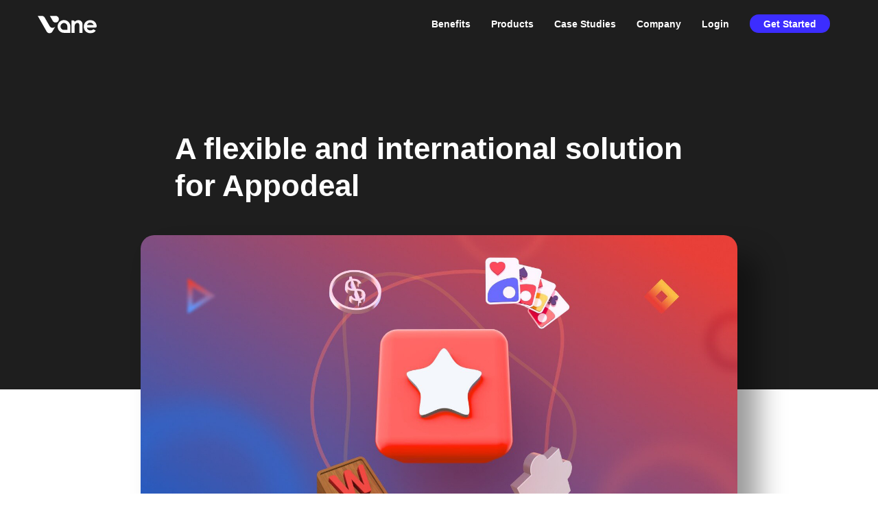

--- FILE ---
content_type: text/html; charset=UTF-8
request_url: https://www.vane.capital/appodeal-case-study
body_size: 13555
content:
<!DOCTYPE html>
<html lang="en-US" data-semplice="5.3.2">
	<head>
		<meta charset="UTF-8" />
		<meta name="viewport" content="width=device-width, initial-scale=1.0, maximum-scale=1.0" />
		<meta name='robots' content='index, follow, max-image-preview:large, max-snippet:-1, max-video-preview:-1' />

	<!-- This site is optimized with the Yoast SEO plugin v17.4 - https://yoast.com/wordpress/plugins/seo/ -->
	<title>Appodeal - Case Study - Vane</title>
	<link rel="canonical" href="https://vane.capital/appodeal-case-study" />
	<meta property="og:locale" content="en_US" />
	<meta property="og:type" content="article" />
	<meta property="og:title" content="Appodeal - Case Study - Vane" />
	<meta property="og:url" content="https://vane.capital/appodeal-case-study" />
	<meta property="og:site_name" content="Vane" />
	<meta property="article:modified_time" content="2021-11-19T16:45:46+00:00" />
	<meta name="twitter:card" content="summary_large_image" />
	<script type="application/ld+json" class="yoast-schema-graph">{"@context":"https://schema.org","@graph":[{"@type":"WebSite","@id":"https://172.26.7.58/#website","url":"https://172.26.7.58/","name":"Vane","description":"Your Capital Advantage","potentialAction":[{"@type":"SearchAction","target":{"@type":"EntryPoint","urlTemplate":"https://172.26.7.58/?s={search_term_string}"},"query-input":"required name=search_term_string"}],"inLanguage":"en-US"},{"@type":"WebPage","@id":"https://vane.capital/appodeal-case-study#webpage","url":"https://vane.capital/appodeal-case-study","name":"Appodeal - Case Study - Vane","isPartOf":{"@id":"https://172.26.7.58/#website"},"datePublished":"2021-11-08T14:15:57+00:00","dateModified":"2021-11-19T16:45:46+00:00","breadcrumb":{"@id":"https://vane.capital/appodeal-case-study#breadcrumb"},"inLanguage":"en-US","potentialAction":[{"@type":"ReadAction","target":["https://vane.capital/appodeal-case-study"]}]},{"@type":"BreadcrumbList","@id":"https://vane.capital/appodeal-case-study#breadcrumb","itemListElement":[{"@type":"ListItem","position":1,"name":"Home","item":"https://172.26.7.58/"},{"@type":"ListItem","position":2,"name":"Appodeal &#8211; Case Study"}]}]}</script>
	<!-- / Yoast SEO plugin. -->


<link rel='stylesheet' id='wp-block-library-css'  href='https://www.vane.capital/wp-includes/css/dist/block-library/style.min.css?ver=5.8.12' type='text/css' media='all' />
<style id='wp-block-library-inline-css' type='text/css'>
.has-text-align-justify{text-align:justify;}
</style>
<link rel='stylesheet' id='mediaelement-css'  href='https://www.vane.capital/wp-includes/js/mediaelement/mediaelementplayer-legacy.min.css?ver=4.2.16' type='text/css' media='all' />
<link rel='stylesheet' id='wp-mediaelement-css'  href='https://www.vane.capital/wp-includes/js/mediaelement/wp-mediaelement.min.css?ver=5.8.12' type='text/css' media='all' />
<link rel='stylesheet' id='semplice-stylesheet-css'  href='https://www.vane.capital/wp-content/themes/semplice5/style.css?ver=5.3.2' type='text/css' media='all' />
<link rel='stylesheet' id='semplice-frontend-stylesheet-css'  href='https://www.vane.capital/wp-content/themes/semplice5/assets/css/frontend.min.css?ver=5.3.2' type='text/css' media='all' />
<link rel='stylesheet' id='jetpack_css-css'  href='https://www.vane.capital/wp-content/plugins/jetpack/css/jetpack.css?ver=9.9.3' type='text/css' media='all' />
<script type='text/javascript' src='https://www.vane.capital/wp-includes/js/jquery/jquery.min.js?ver=3.6.0' id='jquery-core-js'></script>
<script type='text/javascript' src='https://www.vane.capital/wp-includes/js/jquery/jquery-migrate.min.js?ver=3.3.2' id='jquery-migrate-js'></script>
<link rel="https://api.w.org/" href="https://www.vane.capital/wp-json/" /><link rel="alternate" type="application/json" href="https://www.vane.capital/wp-json/wp/v2/pages/234" /><link rel="EditURI" type="application/rsd+xml" title="RSD" href="https://www.vane.capital/xmlrpc.php?rsd" />
<link rel="wlwmanifest" type="application/wlwmanifest+xml" href="https://www.vane.capital/wp-includes/wlwmanifest.xml" /> 
<meta name="generator" content="WordPress 5.8.12" />
<link rel='shortlink' href='https://www.vane.capital/?p=234' />
<link rel="alternate" type="application/json+oembed" href="https://www.vane.capital/wp-json/oembed/1.0/embed?url=https%3A%2F%2Fwww.vane.capital%2Fappodeal-case-study" />
<link rel="alternate" type="text/xml+oembed" href="https://www.vane.capital/wp-json/oembed/1.0/embed?url=https%3A%2F%2Fwww.vane.capital%2Fappodeal-case-study&#038;format=xml" />
<style type='text/css'>img#wpstats{display:none}</style>
		<style type="text/css" id="semplice-webfonts-selfhosted">@font-face {font-family: 'poppins-v20-latin-600italic';src: url('https://vane.capital/wp-content/uploads/2022/11/poppins-v20-latin-600italic.woff2') format('woff2');src: url('https://vane.capital/wp-content/uploads/2022/11/poppins-v20-latin-600italic.woff') format('woff');}@font-face {font-family: 'poppins-v20-latin-600';src: url('https://vane.capital/wp-content/uploads/2022/11/poppins-v20-latin-600.woff2') format('woff2');src: url('https://vane.capital/wp-content/uploads/2022/11/poppins-v20-latin-600.woff') format('woff');}</style><style type="text/css" id="semplice-webfonts-css">.font_9md7zi38f, [data-font="font_9md7zi38f"], [data-font="font_9md7zi38f"] li a, #content-holder h1, #content-holder h2, #content-holder h3, #content-holder h5 {font-family: "Poppins", sans-serif;font-weight: 700;font-style: normal;}.font_wflcheero, [data-font="font_wflcheero"], [data-font="font_wflcheero"] li a {font-family: "Poppins", sans-serif;font-weight: 700;font-style: italic;}.font_c5ha2g6vy, [data-font="font_c5ha2g6vy"], [data-font="font_c5ha2g6vy"] li a, #content-holder h4, #content-holder p, #content-holder li {font-family: "Poppins", sans-serif;font-weight: 400;font-style: normal;}.font_me4v6rtvp, [data-font="font_me4v6rtvp"], [data-font="font_me4v6rtvp"] li a {font-family: "Poppins", sans-serif;font-weight: 400;font-style: italic;}.font_eansqsjgo, [data-font="font_eansqsjgo"], [data-font="font_eansqsjgo"] li a {font-family: "Poppins", sans-serif;font-weight: 600;font-style: normal;}.font_lhnjycyq9, [data-font="font_lhnjycyq9"], [data-font="font_lhnjycyq9"] li a {font-family: "Poppins", sans-serif;font-weight: 600;font-style: italic;}</style>
		<style type="text/css" id="semplice-custom-css">
			
			#content-holder h1 { font-size: 2.4444444444444446rem;line-height: 3rem;}#content-holder h2 { font-size: 1.6666666666666667rem;line-height: 2.2222222222222223rem;}#content-holder h3 { font-size: 1.3333333333333333rem;line-height: 1.7777777777777777rem;}#content-holder h4 { font-size: 1.1111111111111112rem;line-height: 1.6666666666666667rem;}#content-holder h5 { line-height: 1.6666666666666667rem;}#content-holder p, #content-holder li { font-size: 0.8888888888888888rem;line-height: 1.6111111111111;}#content-holder .is-content p { margin-bottom: 1.6111111111111em; }@media screen and (min-width: 992px) and (max-width: 1169.98px) { #content-holder h1 { font-size: 2.11rem;}#content-holder h1 { line-height: 2.56rem; }#content-holder h2 { font-size: 1.44rem;}#content-holder h2 { line-height: 2rem; }#content-holder h3 { font-size: 1.11rem;}#content-holder h3 { line-height: 1.56rem; }#content-holder h4 { font-size: 1rem;}#content-holder h4 { line-height: 1.5rem; }#content-holder h5 { font-size: 1rem;}#content-holder h5 { line-height: 1.5rem; }#content-holder p { font-size: 0.83rem;}#content-holder p { line-height: 1.5555555555556; }}@media screen and (min-width: 768px) and (max-width: 991.98px) { #content-holder h1 { font-size: 1.67rem;}#content-holder h1 { line-height: 2.11rem; }#content-holder h2 { font-size: 1.33rem;}#content-holder h2 { line-height: 1.78rem; }#content-holder h3 { font-size: 1rem;}#content-holder h3 { line-height: 1.44rem; }#content-holder h4 { font-size: 0.89rem;}#content-holder h4 { line-height: 1.33rem; }#content-holder h5 { font-size: 0.89rem;}#content-holder h5 { line-height: 1.33rem; }#content-holder p { font-size: 0.89rem;}#content-holder p { line-height: 1.3333333333333; }}@media screen and (min-width: 544px) and (max-width: 767.98px) { }@media screen and (max-width: 543.98px) { #content-holder h1 { font-size: 2.11rem;}#content-holder h1 { line-height: 2.56rem; }}
			
			
		.project-panel {
			background: #f5f5f5;
			padding: 2.5rem 0rem;
		}
		[data-pp-gutter="no"] .project-panel .pp-thumbs,
		.project-panel .pp-thumbs {
			margin-bottom: -1.666666666666667rem;
		}
		#content-holder .panel-label, .projectnav-preview .panel-label {
			color: #000000;
			font-size: 1.777777777777778rem;
			text-transform: none;
			padding-left: 0rem;
			padding-bottom: 1.666666666666667rem;
			text-align: left;
			line-height: 1;
		}
		.project-panel .pp-title {
			padding: 0.5555555555555556rem 0rem 1.666666666666667rem 0rem;
		}
		.project-panel .pp-title a {
			color: #000000; 
			font-size: 0.7222222222222222rem; 
			text-transform: none;
		} 
		.project-panel .pp-title span {
			color: #999999;
			font-size: 0.7222222222222222rem;
			text-transform: none;
		}
		.semplice-next-prev {
			background: #ffffff;
			padding: 0rem 0rem 0rem 0rem;
		}
		.semplice-next-prev .np-inner {
			height: 10rem;
		}
		.semplice-next-prev .np-inner .np-link .np-prefix,
		.semplice-next-prev .np-inner .np-link .np-label {
			color: #000000;
			font-size: 1.555555555555556rem;
			text-transform: none;
			letter-spacing: 0rem;
		}
		.semplice-next-prev .np-inner .np-link .np-text-above {
			padding-bottom: 2px;
		}
		.semplice-next-prev .np-inner .np-link .np-label-above {
			color: #aaaaaa;
			font-size: 0.7777777777777778rem;
			text-transform: uppercase;
			letter-spacing: 1px;
		}
		.semplice-next-prev .np-inner .np-link .np-text {
			padding: 0rem 0rem;
		}
		.semplice-next .np-text {
			margin-right: -0rem;
		}
		.semplice-next-prev .nextprev-seperator {
			width: 1px;
			margin: 1.666666666666667rem -0px;
			background: #000000;
		}
	
			.np-link:hover {
				background: #ffffff;
			}
			.np-link:hover .np-text .np-label,
			.np-link:hover .np-text .np-prefix {
				color: #000000 !important;
			}
			.np-link:hover .np-label-above {
				color: #000000 !important;
			}
		
			.is-content { color: #292a2c; }a { color: #3c2dff; }a:hover { color: #292a2c; }/*custom navigation button Get Started*/
#content-holder .get-started a {
color: #FFFFFF !important;
padding: 5px 20px !important;
margin-right: 15px !important;  
border-radius: 50px !important;
background-color: #3C2DFF !important;
}

#content-holder .get-started a:hover {
color: #FFFFFF !important;
background-color: #2f2ca8 !important;
}






/*Navigation on scroll*/

.is-frontend .semplice-navbar {
  position: fixed !important;
  transition: ease transform 0.3s !important;
}

.semplice-navbar.hide-navbar {
  transform: translateY(-100%) !important;
}








/* accordion section */


.accordion-section.active {
    background: rgba(0, 0, 0, 0) !important;
}

.accordion-section .accordion-button a {
  font-size: 28px !important;
  transition: none !important;
 /* text-decoration: underline; */
  position: relative !important;
}

.accordion-section .accordion-button a {
  transition: none !important;
/*  text-decoration: underline; */
}

.accordion-section.active .accordion-button a {
    font-size: 0px !important;
}

.accordion-section.active .accordion-button a::before {
    content: "–";
    font-size: 28px !important;
}

.accordion-section:not(.active) .row:not(:first-child) .column {
    height: 0px !important;
    overflow: hidden !important;
}

.accordion-section:not(.active) .row:not(:first-child) {
    opacity: 1;
}

.accordion-section .row:not(:first-child) {
    opacity: 1;
    transition: opacity 0.5s ease;
}
			#content-holder .thumb .thumb-inner .thumb-hover {background-color: rgba(0, 0, 0, 0.5);background-size: auto;background-position: 0% 0%;background-repeat: no-repeat;}#content-holder .thumb .thumb-hover-meta { padding: 2.22rem; }#content-holder .thumb .thumb-hover-meta .title { color: #ffffff; font-size: 1.33rem; text-transform: none; }#content-holder .thumb .thumb-hover-meta .category { color: #999999; font-size: 1rem; text-transform: none; }#content-holder .thumb video { opacity: 1; }
		</style>
	
		<style type="text/css" id="234-post-css">
			#content-234 #section_2549fa4d5 {background-color: #1e1e1e;}#content-234 #content_2b94177be {padding-top: 6.666666666666667rem;padding-right: 0rem;padding-bottom: 15rem;}#content-234 #content_2b94177be .is-content {}@media screen and (max-width: 543.98px) { #content-234 #content_2b94177be {padding-bottom: 7.222222222222222rem;}#content-234 #content_2b94177be .is-content {}}#content-234 #section_27e79e2a2 {background-color: transparent;}#content-234 #content_6a584b1e7 {margin-top: -12.5rem;}#content-234 #content_6a584b1e7 .is-content {box-shadow: 1.6666666666666667rem 1.6666666666666667rem 2.2222222222222223rem 0rem rgba(0,0,0,0.4);border-radius: 1.1111111111111112rem;}@media screen and (max-width: 543.98px) { #content-234 #content_6a584b1e7 {margin-top: -5.555555555555555rem;}#content-234 #content_6a584b1e7 .is-content {}}#content-234 #content_3609c029b {padding-top: 5rem;padding-bottom: 0.8333333333333334rem;}#content-234 #content_3609c029b .is-content {}@media screen and (min-width: 768px) and (max-width: 991.98px) { #content-234 #content_3609c029b {padding-top: 3.3333333333333335rem;}#content-234 #content_3609c029b .is-content {}}@media screen and (min-width: 544px) and (max-width: 767.98px) { #content-234 #content_3609c029b {padding-top: 2.7777777777777777rem;}#content-234 #content_3609c029b .is-content {}}@media screen and (max-width: 543.98px) { #content-234 #content_3609c029b {padding-top: 2.7777777777777777rem;}#content-234 #content_3609c029b .is-content {}}#content-234 #content_vazzgfjl9 {padding-top: 0.8333333333333334rem;padding-bottom: 2.7777777777777777rem;}#content-234 #content_vazzgfjl9 .is-content {}@media screen and (min-width: 768px) and (max-width: 991.98px) { #content-234 #content_vazzgfjl9 {padding-top: 0.8333333333333334rem;}#content-234 #content_vazzgfjl9 .is-content {}}@media screen and (min-width: 544px) and (max-width: 767.98px) { #content-234 #content_vazzgfjl9 {padding-top: 0.8333333333333334rem;}#content-234 #content_vazzgfjl9 .is-content {}}@media screen and (max-width: 543.98px) { #content-234 #content_vazzgfjl9 {padding-top: 0.8333333333333334rem;}#content-234 #content_vazzgfjl9 .is-content {}}@media screen and (min-width: 544px) and (max-width: 767.98px) { #content-234 #column_011e98c9d {order: 1;}}@media screen and (max-width: 543.98px) { #content-234 #column_011e98c9d {order: 1;}}#content-234 #content_58afc5de9 {padding-top: 0rem;}#content-234 #content_58afc5de9 .is-content {}@media screen and (min-width: 544px) and (max-width: 767.98px) { #content-234 #content_58afc5de9 {padding-top: 1.6666666666666667rem;}#content-234 #content_58afc5de9 .is-content {}}@media screen and (max-width: 543.98px) { #content-234 #content_58afc5de9 {padding-top: 1.6666666666666667rem;}#content-234 #content_58afc5de9 .is-content {}}@media screen and (min-width: 544px) and (max-width: 767.98px) { #content-234 #content_6cccab2e5 {padding-top: 0rem;padding-right: 16.666666666666668rem;}#content-234 #content_6cccab2e5 .is-content {}}@media screen and (max-width: 543.98px) { #content-234 #content_6cccab2e5 {padding-top: 0rem;padding-right: 8.333333333333334rem;}#content-234 #content_6cccab2e5 .is-content {}}#content-234 #section_6e940de64 {background-color: transparent;}#content-234 #content_47f76066e .spacer { background-color: #292a2c; }#content-234 #content_47f76066e .spacer { height: 0.05555555555555555rem; }#content-234 #content_47f76066e {padding-top: 3.888888888888889rem;padding-bottom: 0rem;}#content-234 #content_47f76066e .is-content {}#content-234 #content_07334241e {padding-top: 2.2222222222222223rem;padding-bottom: 0rem;}#content-234 #content_07334241e .is-content {}#content-234 #content_26faea188 {padding-top: 0.5555555555555556rem;padding-bottom: 0rem;}#content-234 #content_26faea188 .is-content {}#content-234 #content_58d9be328 {padding-top: 2.2222222222222223rem;padding-bottom: 0rem;}#content-234 #content_58d9be328 .is-content {}#content-234 #content_52b97a711 {padding-top: 0.5555555555555556rem;padding-bottom: 0rem;}#content-234 #content_52b97a711 .is-content {}#content-234 #content_796eb34c8 {padding-top: 2.2222222222222223rem;padding-bottom: 0rem;}#content-234 #content_796eb34c8 .is-content {}#content-234 #content_24be148c8 {padding-top: 0.5555555555555556rem;padding-bottom: 0rem;}#content-234 #content_24be148c8 .is-content {}#content-234 #content_c291f075d {padding-top: 2.2222222222222223rem;padding-bottom: 0rem;}#content-234 #content_c291f075d .is-content {}#content-234 #content_8c971e618 {padding-top: 0.5555555555555556rem;padding-bottom: 0rem;}#content-234 #content_8c971e618 .is-content {}#content-234 #content_ac5e28afb {padding-top: 2.2222222222222223rem;padding-bottom: 0rem;}#content-234 #content_ac5e28afb .is-content {}#content-234 #content_f87ab84de {padding-top: 0.5555555555555556rem;padding-bottom: 0rem;}#content-234 #content_f87ab84de .is-content {}#content-234 #section_0f94975bc {padding-bottom: 1.1111111111111112rem;background-color: transparent;}#content-234 #content_pxa4b43zz .spacer { background-color: #292a2c; }#content-234 #content_pxa4b43zz .spacer { height: 0.05555555555555555rem; }#content-234 #content_pxa4b43zz {padding-top: 2.2222222222222223rem;padding-bottom: 0rem;}#content-234 #content_pxa4b43zz .is-content {}#content-234 #content_ed94c90a0 {padding-top: 3.3333333333333335rem;padding-bottom: 1.1111111111111112rem;}#content-234 #content_ed94c90a0 .is-content {}#content-234 #content_ae8177477 {}#content-234 #content_ae8177477 .is-content {border-radius: 16.666666666666668rem;border-color: transparent;}@media screen and (min-width: 544px) and (max-width: 767.98px) { #content-234 #content_ae8177477 {padding-right: 19.444444444444443rem;}#content-234 #content_ae8177477 .is-content {}}@media screen and (max-width: 543.98px) { #content-234 #content_ae8177477 {padding-right: 11.11111111111111rem;}#content-234 #content_ae8177477 .is-content {}}#content-234 #content_dd006d7ee {padding-top: 0rem;padding-bottom: 0rem;}#content-234 #content_dd006d7ee .is-content {}@media screen and (min-width: 544px) and (max-width: 767.98px) { #content-234 #content_dd006d7ee {padding-top: 0.5555555555555556rem;}#content-234 #content_dd006d7ee .is-content {}}@media screen and (max-width: 543.98px) { #content-234 #content_dd006d7ee {padding-top: 0.5555555555555556rem;}#content-234 #content_dd006d7ee .is-content {}}#content-234 #section_f7d839844 {padding-top: 2.7777777777777777rem;padding-bottom: 5.555555555555555rem;}#content-234 #content_a73724e83 .spacer { background-color: #292a2c; }#content-234 #content_a73724e83 .spacer { height: 0.05555555555555555rem; }#content-234 #content_a73724e83 {padding-top: 0rem;padding-bottom: 1.6666666666666667rem;}#content-234 #content_a73724e83 .is-content {}#content-234 #column_69f92d130 {background-image: url(https://www.vane.capital/wp-content/uploads/2021/10/arrow-left-blue-01.svg);background-repeat: no-repeat;background-position: 0% 50%;background-attachment: scroll;}#content-234 #content_4657e9d4f {margin-right: 0rem;margin-left: 1.1111111111111112rem;}#content-234 #content_4657e9d4f .is-content {}#content-234 #column_69f92d130{opacity: 1;border-color: #000000;border-width: 0;background-color: transparent;background-image: linear-gradient(0deg, rgba(0,0,0,0) 0%, rgba(0,0,0,0) 100%), url(https://www.vane.capital/wp-content/uploads/2021/10/arrow-left-blue-01.svg);transform: translateY(0) translateX(0) rotate(0deg) rotateY(0deg) rotateX(0deg) skew(0deg,0deg) scale(1,1);}#content-234 #content_4657e9d4f .is-content{opacity: 1;border-color: #000000;border-width: 0;background-image: linear-gradient(0deg, rgba(0,0,0,0) 0%, rgba(0,0,0,0) 100%);transform: translateY(0) translateX(0) rotate(0deg) rotateY(0deg) rotateX(0deg) skew(0deg,0deg) scale(1,1);}#content-234 .transition-wrap {}#content-234 #section_b51d8d206 {padding-top: 5.555555555555555rem;padding-bottom: 5.555555555555555rem;background-color: #3c2dff;}#content-234 #content_4d9894b42 {padding-top: 0rem;padding-right: 16.666666666666668rem;padding-bottom: 3.3333333333333335rem;}#content-234 #content_4d9894b42 .is-content {}@media screen and (min-width: 992px) and (max-width: 1169.98px) { #content-234 #content_4d9894b42 {padding-right: 10.555555555555555rem;}#content-234 #content_4d9894b42 .is-content {}}@media screen and (min-width: 768px) and (max-width: 991.98px) { #content-234 #content_4d9894b42 {padding-top: 0rem;padding-right: 5.111111111111111rem;}#content-234 #content_4d9894b42 .is-content {}}@media screen and (max-width: 543.98px) { #content-234 #content_4d9894b42 {padding-right: 6.666666666666667rem;}#content-234 #content_4d9894b42 .is-content {}}#content-234 #content_9d9103ba9 {padding-top: 0.8333333333333334rem;}#content-234 #content_9d9103ba9 .is-content {}@media screen and (min-width: 544px) and (max-width: 767.98px) { #content-234 #content_ce6834fe4 {padding-top: 2.7777777777777777rem;}#content-234 #content_ce6834fe4 .is-content {}}@media screen and (max-width: 543.98px) { #content-234 #content_ce6834fe4 {padding-top: 2.7777777777777777rem;}#content-234 #content_ce6834fe4 .is-content {}}#content-234 #content_11fa276f8 {padding-top: 0.4444444444444444rem;}#content-234 #content_11fa276f8 .is-content {}@media screen and (min-width: 768px) and (max-width: 991.98px) { #content-234 #content_11fa276f8 {padding-top: 0.4444444444444444rem;}#content-234 #content_11fa276f8 .is-content {}}#content-234 #content_fa9f361ad {padding-top: 1.6666666666666667rem;}#content-234 #content_fa9f361ad .is-content {}@media screen and (min-width: 544px) and (max-width: 767.98px) { #content-234 #content_fa9f361ad {padding-top: 2.7777777777777777rem;}#content-234 #content_fa9f361ad .is-content {}}@media screen and (max-width: 543.98px) { #content-234 #content_fa9f361ad {padding-top: 2.7777777777777777rem;}#content-234 #content_fa9f361ad .is-content {}}#content-234 #content_f0f577882 {padding-top: 0.4444444444444444rem;}#content-234 #content_f0f577882 .is-content {}@media screen and (min-width: 768px) and (max-width: 991.98px) { #content-234 #content_f0f577882 {padding-top: 0.4444444444444444rem;}#content-234 #content_f0f577882 .is-content {}}#content-234 #content_d86d03e55 {padding-top: 0.4444444444444444rem;}#content-234 #content_d86d03e55 .is-content {}@media screen and (min-width: 768px) and (max-width: 991.98px) { #content-234 #content_d86d03e55 {padding-top: 0.4444444444444444rem;}#content-234 #content_d86d03e55 .is-content {}}#content-234 #content_29b65018c {padding-top: 1.6666666666666667rem;}#content-234 #content_29b65018c .is-content {}#content-234 #content_3227f0247 .socialprofiles  .social-profile a:hover svg path { fill: #000000; }#content-234 #content_3227f0247 .socialprofiles .social-profile svg path { fill: #ffffff; }#content-234 #content_3227f0247 .socialprofiles .social-profile svg { height: 1.4444rem; }#content-234 #content_3227f0247 .socialprofiles { margin: 0 -0.6666666666666666rem; }#content-234 #content_3227f0247 .socialprofiles .social-profile a { padding: 0 0.6666666666666666rem; }#content-234 #content_3227f0247 .socialprofiles .social-profile a:hover svg path { fill: #1e1e1e; }@media screen and (min-width: 992px) and (max-width: 1169.98px) { #content-234 #content_3227f0247 .socialprofiles .social-profile svg path { fill: #ffffff; }#content-234 #content_3227f0247 .socialprofiles .social-profile svg { height: 1.4444rem; }#content-234 #content_3227f0247 .socialprofiles { margin: 0 -0.6666666666666666rem; }#content-234 #content_3227f0247 .socialprofiles .social-profile a { padding: 0 0.6666666666666666rem; }#content-234 #content_3227f0247 .socialprofiles .social-profile a:hover svg path { fill: #1e1e1e; } }@media screen and (min-width: 768px) and (max-width: 991.98px) { #content-234 #content_3227f0247 .socialprofiles .social-profile svg path { fill: #ffffff; }#content-234 #content_3227f0247 .socialprofiles .social-profile svg { height: 1.4444rem; }#content-234 #content_3227f0247 .socialprofiles { margin: 0 -0.6666666666666666rem; }#content-234 #content_3227f0247 .socialprofiles .social-profile a { padding: 0 0.6666666666666666rem; }#content-234 #content_3227f0247 .socialprofiles .social-profile a:hover svg path { fill: #1e1e1e; } }@media screen and (min-width: 544px) and (max-width: 767.98px) { #content-234 #content_3227f0247 .socialprofiles .social-profile svg path { fill: #ffffff; }#content-234 #content_3227f0247 .socialprofiles .social-profile svg { height: 1.4444rem; }#content-234 #content_3227f0247 .socialprofiles { margin: 0 -0.6666666666666666rem; }#content-234 #content_3227f0247 .socialprofiles .social-profile a { padding: 0 0.6666666666666666rem; }#content-234 #content_3227f0247 .socialprofiles .social-profile a:hover svg path { fill: #1e1e1e; } }@media screen and (max-width: 543.98px) { #content-234 #content_3227f0247 .socialprofiles .social-profile svg path { fill: #ffffff; }#content-234 #content_3227f0247 .socialprofiles .social-profile svg { height: 1.4444rem; }#content-234 #content_3227f0247 .socialprofiles { margin: 0 -0.6666666666666666rem; }#content-234 #content_3227f0247 .socialprofiles .social-profile a { padding: 0 0.6666666666666666rem; }#content-234 #content_3227f0247 .socialprofiles .social-profile a:hover svg path { fill: #1e1e1e; } }#content-234 #content_3227f0247 {padding-top: 0.4444444444444444rem;}#content-234 #content_3227f0247 .is-content {}@media screen and (min-width: 768px) and (max-width: 991.98px) { #content-234 #content_3227f0247 {padding-top: 0.8333333333333334rem;}#content-234 #content_3227f0247 .is-content {}}@media screen and (min-width: 544px) and (max-width: 767.98px) { #content-234 #content_1debb6beb {padding-top: 2.7777777777777777rem;}#content-234 #content_1debb6beb .is-content {}}@media screen and (max-width: 543.98px) { #content-234 #content_1debb6beb {padding-top: 2.7777777777777777rem;}#content-234 #content_1debb6beb .is-content {}}#content-234 #content_d8ec43322 {padding-top: 0.4444444444444444rem;}#content-234 #content_d8ec43322 .is-content {}@media screen and (min-width: 768px) and (max-width: 991.98px) { #content-234 #content_d8ec43322 {padding-top: 0.4444444444444444rem;}#content-234 #content_d8ec43322 .is-content {}}#content-234 #content_86f541140 {padding-top: 0rem;}#content-234 #content_86f541140 .is-content {}#content-234 #content_adb14b8b2 {padding-top: 0.8333333333333334rem;}#content-234 #content_adb14b8b2 .is-content {}#content-234 #content_92d14f463 {padding-top: 0rem;}#content-234 #content_92d14f463 .is-content {}#content-234 #content_fefe37eb4 {padding-top: 0.8333333333333334rem;}#content-234 #content_fefe37eb4 .is-content {}#content-234 #content_05cac621c {padding-top: 0rem;}#content-234 #content_05cac621c .is-content {}#content-234 #section_d0f211383 {background-color: #3c2dff;}#content-234 #content_68a0e0e6f {padding-top: 0.5555555555555556rem;padding-bottom: 1.1111111111111112rem;}#content-234 #content_68a0e0e6f .is-content {}
			.nav_ak9l6halk { background-color: rgba(30, 30, 30, 1);; }.nav_ak9l6halk { height: 3.888888888888889rem; }.is-frontend #content-234 .sections { margin-top: 3.888888888888889rem; }.nav_ak9l6halk { padding-top: 0rem; }.nav_ak9l6halk { padding-bottom: 0rem; }.nav_ak9l6halk .navbar-inner .logo { margin-top: 0.3333333333333333rem; }.nav_ak9l6halk .logo img, .nav_ak9l6halk .logo svg { width: 8.333333333333334rem; }.nav_ak9l6halk .navbar-inner .logo { align-items: center; }.nav_ak9l6halk .navbar-inner .hamburger a.menu-icon span { background-color: #ffffff; }.nav_ak9l6halk .navbar-inner .hamburger a.menu-icon { width: 24; }.nav_ak9l6halk .navbar-inner .hamburger a.menu-icon span { height: 2px; }.nav_ak9l6halk .navbar-inner .hamburger a.open-menu span::before { transform: translateY(-6px); }.nav_ak9l6halk .navbar-inner .hamburger a.open-menu span::after { transform: translateY(6px); }.nav_ak9l6halk .navbar-inner .hamburger a.open-menu:hover span::before { transform: translateY(-8px); }.nav_ak9l6halk .navbar-inner .hamburger a.open-menu:hover span::after { transform: translateY(8px); }.nav_ak9l6halk .navbar-inner .hamburger a.menu-icon { height: 14px; }.nav_ak9l6halk .navbar-inner .hamburger a.menu-icon span { margin-top: 7px; }.nav_ak9l6halk .navbar-inner nav ul li a span { font-size: 0.7777777777777778rem; }.nav_ak9l6halk .navbar-inner nav ul li a span { color: #ffffff; }.nav_ak9l6halk .navbar-inner nav ul li a:hover span, .navbar-inner nav ul li.current-menu-item a span, .navbar-inner nav ul li.current_page_item a span, .nav_ak9l6halk .navbar-inner nav ul li.wrap-focus a span { color: #ffffff; }.nav_ak9l6halk .navbar-inner nav ul li.current-menu-item a span { color: #ffffff; }.nav_ak9l6halk .navbar-inner nav ul li.current_page_item a span { color: #ffffff; }[data-post-type="project"] .navbar-inner nav ul li.portfolio-grid a span, [data-post-type="post"] .navbar-inner nav ul li.blog-overview a span { color: #ffffff; }#overlay-menu { background-color: rgba(60, 45, 255, 1); }#overlay-menu .overlay-menu-inner nav ul li a span { font-size: 1.7777777777777777rem; }#overlay-menu .overlay-menu-inner nav ul li a span { color: #ffffff; }#overlay-menu .overlay-menu-inner nav ul li a { padding-top: 1.1111111111111rem; }#overlay-menu .overlay-menu-inner nav ul li a { padding-bottom: 1.1111111111111rem; }#overlay-menu .overlay-menu-inner nav ul li a:hover span { color: #ffffff; }#overlay-menu .overlay-menu-inner nav ul li.current-menu-item a span { color: #ffffff; }#overlay-menu .overlay-menu-inner nav ul li.current_page_item a span { color: #ffffff; }[data-post-type="project"] #overlay-menu .overlay-menu-inner nav ul li.portfolio-grid a span, [data-post-type="post"] #overlay-menu .overlay-menu-inner nav ul li.blog-overview a span { color: #ffffff; }@media screen and (min-width: 992px) and (max-width: 1169.98px) { .nav_ak9l6halk .navbar-inner .hamburger a.menu-icon { height: 14px; }.nav_ak9l6halk .navbar-inner .hamburger a.menu-icon span { margin-top: 7px; }}@media screen and (min-width: 768px) and (max-width: 991.98px) { .nav_ak9l6halk .navbar-inner .hamburger a.menu-icon { height: 14px; }.nav_ak9l6halk .navbar-inner .hamburger a.menu-icon span { margin-top: 7px; }}@media screen and (min-width: 544px) and (max-width: 767.98px) { .nav_ak9l6halk .navbar-inner .hamburger a.menu-icon { height: 14px; }.nav_ak9l6halk .navbar-inner .hamburger a.menu-icon span { margin-top: 7px; }}@media screen and (max-width: 543.98px) { .nav_ak9l6halk .navbar-inner .hamburger a.menu-icon { height: 14px; }.nav_ak9l6halk .navbar-inner .hamburger a.menu-icon span { margin-top: 7px; }}
		</style>
			<style>html{margin-top:0px!important;}#wpadminbar{top:auto!important;bottom:0;}</style>
		<link rel="shortcut icon" type="image/png" href="https://www.vane.capital/wp-content/uploads/2021/10/vane-favicon-01.png" sizes="32x32">	</head>
	<body class="page-template-default page page-id-234 is-frontend static-mode static-transitions mejs-semplice-ui" data-post-type="page" data-post-id="234">
		<div id="content-holder" data-active-post="234">
			
						<header class="nav_ak9l6halk semplice-navbar active-navbar sticky-nav  cover-transparent" data-cover-transparent="enabled" data-bg-overlay-visibility="visible" data-mobile-fallback="enabled">
							<div class="container" data-nav="logo-left-menu-right">
								<div class="navbar-inner menu-type-text" data-xl-width="12" data-navbar-type="container">
									<div class="logo navbar-left"><a href="https://www.vane.capital" title="Vane"><img src="https://www.vane.capital/wp-content/uploads/2023/02/Vane_Logo_1.svg" alt="logo"></a></div>
									<nav class="standard navbar-right" data-font="font_eansqsjgo"><ul class="menu"><li class="menu-item menu-item-type-custom menu-item-object-custom menu-item-home menu-item-125"><a href="https://www.vane.capital/#benefits"><span>Benefits</span></a></li>
<li class="menu-item menu-item-type-custom menu-item-object-custom menu-item-home menu-item-127"><a href="https://www.vane.capital/#products"><span>Products</span></a></li>
<li class="menu-item menu-item-type-custom menu-item-object-custom menu-item-home menu-item-126"><a href="https://www.vane.capital/#case-studies"><span>Case Studies</span></a></li>
<li class="menu-item menu-item-type-post_type menu-item-object-page menu-item-68"><a href="https://www.vane.capital/company"><span>Company</span></a></li>
<li class="menu-item menu-item-type-custom menu-item-object-custom menu-item-101"><a href="https://app.vane.capital/users/sign_in"><span>Login</span></a></li>
<li class="get-started menu-item menu-item-type-custom menu-item-object-custom menu-item-100"><a href="https://app.vane.capital/customers/sign_up"><span>Get Started</span></a></li>
</ul></nav>
									<div class="hamburger navbar-right semplice-menu"><a class="open-menu menu-icon"><span></span></a></div>
								</div>
							</div>
						</header>
						
				<div id="overlay-menu">
					<div class="overlay-menu-inner" data-xl-width="12">
						<nav class="overlay-nav" data-justify="center" data-align="align-middle" data-font="font_zus7m059a">
							<ul class="container"><li class="menu-item menu-item-type-custom menu-item-object-custom menu-item-home menu-item-125"><a href="https://www.vane.capital/#benefits"><span>Benefits</span></a></li>
<li class="menu-item menu-item-type-custom menu-item-object-custom menu-item-home menu-item-127"><a href="https://www.vane.capital/#products"><span>Products</span></a></li>
<li class="menu-item menu-item-type-custom menu-item-object-custom menu-item-home menu-item-126"><a href="https://www.vane.capital/#case-studies"><span>Case Studies</span></a></li>
<li class="menu-item menu-item-type-post_type menu-item-object-page menu-item-68"><a href="https://www.vane.capital/company"><span>Company</span></a></li>
<li class="menu-item menu-item-type-custom menu-item-object-custom menu-item-101"><a href="https://app.vane.capital/users/sign_in"><span>Login</span></a></li>
<li class="get-started menu-item menu-item-type-custom menu-item-object-custom menu-item-100"><a href="https://app.vane.capital/customers/sign_up"><span>Get Started</span></a></li>
</ul>
						</nav>
					</div>
				</div>
			
					
			<div id="content-234" class="content-container active-content  hide-on-init">
				<div class="transition-wrap">
					<div class="sections">
						
					<section id="section_2549fa4d5" class="content-block" data-column-mode-sm="single" data-column-mode-xs="single" data-justify="center" >
						<div class="container"><div id="row_9fcbb720f" class="row"><div id="column_83f3b254d" class="column" data-xl-width="8" data-md-width="9" >
					<div class="content-wrapper">
						
				<div id="content_2b94177be" class="column-content" data-module="text" >
					<div class="is-content"><h1 data-font-size-sm="1.778rem" data-line-height-sm="2.333rem" style="font-size: 1.444rem; line-height: 2rem;" data-mce-style="font-size: 1.444rem; line-height: 2rem;" data-font-size-xs="1.444rem" data-line-height-xs="2.000rem"><span style="color: rgb(255, 255, 255);" data-mce-style="color: rgb(255, 255, 255);">A flexible and international solution for Appodeal</span></h1></div>
				</div>
			
					</div>
				</div></div></div>
					</section>				
				
					<section id="section_27e79e2a2" class="content-block" data-column-mode-sm="single" data-column-mode-xs="single" data-justify="center" data-valign="center" >
						<div class="container"><div id="row_5d1878563" class="row"><div id="column_8fc959d03" class="column" data-xl-width="9" data-md-width="10" >
					<div class="content-wrapper">
						
				<div id="content_6a584b1e7" class="column-content" data-module="image" >
					<div class="ce-image" data-align="center"><img class="is-content"  src="https://www.vane.capital/wp-content/uploads/2021/11/Appodeal-Hero-16-9.jpg" width="1526" height="858" alt="Appodeal-Hero-16-9" caption="" data-width="original" data-scaling="no"></div>
				</div>
			
					</div>
				</div></div><div id="row_4a5077385" class="row"><div id="column_8330642ca" class="column" data-xl-width="8" data-md-width="10" >
					<div class="content-wrapper">
						
				<div id="content_3609c029b" class="column-content" data-module="text" >
					<div class="is-content"><h5>Appodeal, the fast-paced technology business focused on empowering mobile developers to grow their apps, was looking for a new finance partner in 2019 to help them scale further, without the restrictions they were experiencing with their lender at the time. They needed a large credit facility with the flexibility to access capital when they needed it, but without the loan admin and reporting pain of traditional invoice finance.</h5></div>
				</div>
			
				<div id="content_vazzgfjl9" class="column-content" data-module="text" >
					<div class="is-content"><p>Appodeal’s CFO quickly saw the benefits of a receivables-backed revolving credit facility versus traditional invoice finance, and in choosing a partner who understood the digital advertising ecosystem.</p><p>Vane’s ability to support international expansion, meaning including receivables from Appodeal’s global customer base as collateral to borrow against, was a major advantage when compared with other options.</p><p>On top, Appodeal realised that non-bank finance can also be competitively priced, especially when looking at the true cost of capital, making the decision to choose Vane an easy one.</p></div>
				</div>
			
					</div>
				</div></div><div id="row_839d9ef83" class="row"><div id="column_011e98c9d" class="column" data-xl-width="6" data-md-width="7" >
					<div class="content-wrapper">
						
				<div id="content_58afc5de9" class="column-content" data-module="text" >
					<div class="is-content"><p><span style="text-decoration: underline;" data-mce-style="text-decoration: underline;" class="font_zus7m059a"><a href="https://appodeal.com/" target="_blank" rel="noopener" data-mce-href="https://appodeal.com/" data-mce-selected="1">www.appodeal.com﻿</a></span></p></div>
				</div>
			
					</div>
				</div><div id="column_6d80b68de" class="column" data-xl-width="2" data-md-width="3" >
					<div class="content-wrapper">
						
				<div id="content_6cccab2e5" class="column-content" data-module="image" >
					<div class="ce-image" data-align="right"><img class="is-content"  src="https://www.vane.capital/wp-content/uploads/2021/11/Appodeal-Logo.svg" alt="Appodeal-Logo" caption="" data-width="grid-width" data-scaling="no"></div>
				</div>
			
					</div>
				</div></div></div>
					</section>				
				
					<section id="section_6e940de64" class="content-block" data-column-mode-sm="single" data-column-mode-xs="single" data-justify="center" data-valign="top" >
						<div class="container"><div id="row_b65f32ce3" class="row"><div id="column_4e5301675" class="column" data-xl-width="8" data-md-width="10" >
					<div class="content-wrapper">
						
				<div id="content_47f76066e" class="column-content" data-module="spacer" >
					
				<div class="spacer-container">
					<div class="is-content">
						<div class="spacer"><!-- horizontal spacer --></div>
					</div>
				</div>
			
				</div>
			
					</div>
				</div></div><div id="row_0480f7bb0" class="row"><div id="column_6a7ac575b" class="column" data-xl-width="4" data-md-width="5" >
					<div class="content-wrapper">
						
				<div id="content_07334241e" class="column-content" data-module="text" >
					<div class="is-content"><p>Founded</p></div>
				</div>
			
				<div id="content_26faea188" class="column-content" data-module="text" >
					<div class="is-content"><h3>2015</h3></div>
				</div>
			
					</div>
				</div><div id="column_3510a2924" class="column" data-xl-width="4" data-md-width="5" >
					<div class="content-wrapper">
						
				<div id="content_58d9be328" class="column-content" data-module="text" >
					<div class="is-content"><p>Sector</p></div>
				</div>
			
				<div id="content_52b97a711" class="column-content" data-module="text" >
					<div class="is-content"><h3>Advertising technology</h3></div>
				</div>
			
					</div>
				</div></div><div id="row_c4f01a7f6" class="row"><div id="column_dfa1b7b15" class="column" data-xl-width="4" data-md-width="5" >
					<div class="content-wrapper">
						
				<div id="content_796eb34c8" class="column-content" data-module="text" >
					<div class="is-content"><p>Locations</p></div>
				</div>
			
				<div id="content_24be148c8" class="column-content" data-module="text" >
					<div class="is-content"><h3>San Francisco <br>Barcelona <br>Warsaw</h3></div>
				</div>
			
					</div>
				</div><div id="column_7d9c1413b" class="column" data-xl-width="4" data-md-width="5" >
					<div class="content-wrapper">
						
				<div id="content_c291f075d" class="column-content" data-module="text" >
					<div class="is-content"><p>Investors</p></div>
				</div>
			
				<div id="content_8c971e618" class="column-content" data-module="text" >
					<div class="is-content"><h3>Impulse VC</h3></div>
				</div>
			
					</div>
				</div></div><div id="row_9c74eba1c" class="row"><div id="column_c2cede051" class="column" data-xl-width="8" data-md-width="10" >
					<div class="content-wrapper">
						
				<div id="content_ac5e28afb" class="column-content" data-module="text" >
					<div class="is-content"><p>Team size</p></div>
				</div>
			
				<div id="content_f87ab84de" class="column-content" data-module="text" >
					<div class="is-content"><h3>100</h3></div>
				</div>
			
					</div>
				</div></div></div>
					</section>				
				
					<section id="section_0f94975bc" class="content-block" data-column-mode-sm="single" data-column-mode-xs="single" data-justify="center" data-valign="center" >
						<div class="container"><div id="row_26153887a" class="row"><div id="column_9eaf9fabc" class="column" data-xl-width="8" data-md-width="10" >
					<div class="content-wrapper">
						
				<div id="content_pxa4b43zz" class="column-content" data-module="spacer" >
					
				<div class="spacer-container">
					<div class="is-content">
						<div class="spacer"><!-- horizontal spacer --></div>
					</div>
				</div>
			
				</div>
			
					</div>
				</div></div><div id="row_84ef12c81" class="row"><div id="column_683c6f509" class="column" data-xl-width="8" data-md-width="10" >
					<div class="content-wrapper">
						
				<div id="content_ed94c90a0" class="column-content" data-module="text" >
					<div class="is-content"><h5><span class="font_cwrtriqx7">“We chose Vane because of their low pricing, flexible product, and great level of service. Choosing Vane as our finance partner has allowed us to grow faster.”</span></h5></div>
				</div>
			
					</div>
				</div></div><div id="row_668aba939" class="row"><div id="column_662fa59cd" class="column spacer-column" data-xl-width="2" data-md-width="1" >
					<div class="content-wrapper">
						
					</div>
				</div><div id="column_c68858c15" class="column" data-xl-width="1" data-md-width="2" >
					<div class="content-wrapper">
						
				<div id="content_ae8177477" class="column-content" data-module="image" >
					<div class="ce-image" data-align="left"><img class="is-content"  src="https://www.vane.capital/wp-content/uploads/2021/11/Andrés-Peña-CFO-Appodeal.jpg" width="450" height="450" alt="Andrés-Peña-CFO-Appodeal" caption="" data-width="grid-width" data-scaling="no"></div>
				</div>
			
					</div>
				</div><div id="column_6d609221c" class="column" data-xl-width="9" data-md-width="9" >
					<div class="content-wrapper">
						
				<div id="content_dd006d7ee" class="column-content" data-module="text" >
					<div class="is-content"><p>Andrés Peña <br>CFO, Appodeal</p></div>
				</div>
			
					</div>
				</div></div></div>
					</section>				
				
					<section id="section_f7d839844" class="content-block" data-column-mode-sm="single" data-column-mode-xs="single" data-justify="center" >
						<div class="container"><div id="row_im95s3ja2" class="row"><div id="column_q0gic7frv" class="column" data-xl-width="8" data-lg-width="8" data-md-width="10" >
					<div class="content-wrapper">
						
				<div id="content_a73724e83" class="column-content" data-module="spacer" >
					
				<div class="spacer-container">
					<div class="is-content">
						<div class="spacer"><!-- horizontal spacer --></div>
					</div>
				</div>
			
				</div>
			
					</div>
				</div></div><div id="row_8ffc68690" class="row"><div id="column_69f92d130" class="column" data-xl-width="8" data-lg-width="8" data-md-width="10" >
					<div class="content-wrapper">
						
				<div id="content_4657e9d4f" class="column-content" data-module="text" >
					<div class="is-content"><h3><a data-mce-href="https://www.vane.capital/#case-studies" href="https://www.vane.capital/#case-studies" data-mce-selected="1"><span style="color: rgb(30, 30, 30);" data-mce-style="color: rgb(30, 30, 30);">BACK</span></a></h3></div>
				</div>
			
					</div>
				</div></div></div>
					</section>				
				
					<section id="section_b51d8d206" class="content-block" data-column-mode-sm="single" data-column-mode-xs="single" data-height="dynamic" data-valign="stretch" >
						<div class="container"><div id="row_c4fb8c6fd" class="row"><div id="column_3172976b7" class="column" data-xl-width="5" data-valign="stretch" >
					<div class="content-wrapper">
						
				<div id="content_4d9894b42" class="column-content" data-module="image" >
					<div class="ce-image" data-align="left"><img class="is-content"  src="https://www.vane.capital/wp-content/uploads/2021/10/Vane-Logos_White-1.svg" alt="Vane-Logos_White-1" caption="" data-width="original" data-scaling="no"></div>
				</div>
			
				<div id="content_d143fe574" class="column-content" data-module="text" >
					<div class="is-content"><h4><span style="color: rgb(255, 255, 255);" data-mce-style="color: rgb(255, 255, 255);">Get in touch to learn more about our services and how we can boost your business.<br>We promise to get back to you within 48 hours.<br></span></h4></div>
				</div>
			
				<div id="content_9d9103ba9" class="column-content" data-module="text" >
					<div class="is-content"><h5><span style="text-decoration: underline;" data-mce-style="text-decoration: underline;"><span style="color: rgb(255, 255, 255);" data-mce-style="color: rgb(255, 255, 255);"><a data-mce-href="mailto:contact@vane.capital" href="mailto:contact@vane.capital" style="color: rgb(255, 255, 255); text-decoration: underline;" data-mce-style="color: rgb(255, 255, 255); text-decoration: underline;" data-mce-selected="1">contact@vane.capital﻿</a></span></span></h5></div>
				</div>
			
					</div>
				</div><div id="column_82e353a39" class="column spacer-column" data-xl-width="1" >
					<div class="content-wrapper">
						
					</div>
				</div><div id="column_db2638c2d" class="column" data-xl-width="3" >
					<div class="content-wrapper">
						
				<div id="content_ce6834fe4" class="column-content" data-module="text" >
					<div class="is-content"><h4><span style="color: rgb(0, 0, 0);" data-mce-style="color: rgb(0, 0, 0);" class="font_c5ha2g6vy">Site Map</span></h4></div>
				</div>
			
				<div id="content_11fa276f8" class="column-content" data-module="text" >
					<div class="is-content"><h4><span style="color: rgb(255, 255, 255);" data-mce-style="color: rgb(255, 255, 255);"><a data-mce-href="https://www.vane.capital/" href="https://www.vane.capital/" style="color: rgb(255, 255, 255);" data-mce-style="color: rgb(255, 255, 255);">Home</a><br><a data-mce-href="https://www.vane.capital/#benefits" href="https://www.vane.capital/#benefits" style="color: rgb(255, 255, 255);" data-mce-style="color: rgb(255, 255, 255);">Benefits</a></span><br><a data-mce-href="https://www.vane.capital/#products" href="https://www.vane.capital/#products"><span style="color: rgb(255, 255, 255);" data-mce-style="color: rgb(255, 255, 255);">Products</span></a><br><a data-mce-href="https://www.vane.capital/#case-studies" href="https://www.vane.capital/#case-studies"><span style="color: rgb(255, 255, 255);" data-mce-style="color: rgb(255, 255, 255);">Case Studies</span></a><br><a data-mce-href="https://www.vane.capital/company" href="https://www.vane.capital/company"><span style="color: rgb(255, 255, 255);" data-mce-style="color: rgb(255, 255, 255);">Company</span></a><br><a data-mce-href="https://www.vane.capital/company/#press" href="https://www.vane.capital/company/#press"><span style="color: rgb(255, 255, 255);" data-mce-style="color: rgb(255, 255, 255);">Press</span></a><br><a data-mce-href="https://vane.jobs.personio.com/" href="https://vane.jobs.personio.com/" data-mce-selected="1"><span style="color: rgb(255, 255, 255);" data-mce-style="color: rgb(255, 255, 255);">Careers</span></a></h4></div>
				</div>
			
				<div id="content_fa9f361ad" class="column-content" data-module="text" >
					<div class="is-content"><h4><span style="color: rgb(0, 0, 0);" data-mce-style="color: rgb(0, 0, 0);" class="font_zus7m059a">Legal &amp; Privacy</span></h4></div>
				</div>
			
				<div id="content_f0f577882" class="column-content" data-module="text" >
					<div class="is-content"><h4><a data-mce-href="https://www.vane.capital/privacy-policy" href="https://www.vane.capital/privacy-policy" data-mce-selected="1"><span data-mce-style="color: #ffffff;" style="color: #ffffff;">Privacy Policy</span></a></h4></div>
				</div>
			
				<div id="content_d86d03e55" class="column-content" data-module="text" >
					<div class="is-content"><h4><a data-mce-href="https://www.vane.capital/legal-notice" href="https://www.vane.capital/legal-notice" data-mce-selected="1"><span data-mce-style="color: #ffffff;" style="color: #ffffff;">Legal Notice</span></a></h4></div>
				</div>
			
				<div id="content_29b65018c" class="column-content" data-module="text" >
					<div class="is-content"><h4><span style="color: rgb(0, 0, 0);" data-mce-style="color: rgb(0, 0, 0);" class="font_zus7m059a">Get Connected</span></h4></div>
				</div>
			
				<div id="content_3227f0247" class="column-content" data-module="socialprofiles" >
					
				<div class="socialprofiles is-content" data-distributed="default" data-align="left">
					<div class="inner">
						<ul>
							<li class="social-profile social-profile-linkedin"><a href="https://www.linkedin.com/company/vanecapital" target="_blank"><svg width="12" height="12" viewBox="0 0 12 12" fill="none" xmlns="http://www.w3.org/2000/svg">
<path d="M2.64334 11.0341H0.310005V3.54076H2.64334V11.0341ZM1.41334 2.60409H1.39667C1.218 2.61742 1.0385 2.59366 0.869449 2.53432C0.700393 2.47498 0.545429 2.38134 0.414282 2.25927C0.283134 2.1372 0.178635 1.98934 0.107344 1.82497C0.036053 1.66059 -0.000491084 1.48326 4.98345e-06 1.30409C4.98345e-06 0.564092 0.563338 0.00409261 1.43 0.00409261C1.60953 -0.0101492 1.79005 0.0128711 1.96025 0.0717087C2.13046 0.130546 2.28666 0.223931 2.41906 0.346001C2.55146 0.468071 2.6572 0.616192 2.72963 0.781066C2.80207 0.94594 2.83965 1.12401 2.84 1.30409C2.84 2.03076 2.29 2.60409 1.41334 2.60409ZM12 11.0341H9.33333V7.15742C9.33333 6.15742 8.92 5.45076 8 5.45076C7.71925 5.45073 7.44565 5.53934 7.2182 5.70393C6.99076 5.86853 6.82107 6.10073 6.73334 6.36742C6.67759 6.56563 6.65839 6.77234 6.67667 6.97742V11.0341H4.07C4.07 11.0341 4.10334 4.16742 4.07 3.54409H6.69667V4.73076C6.85334 4.21742 7.69667 3.48409 9.03 3.48409C10.6967 3.48409 12 4.56076 12 6.88076V11.0341Z" fill="white"/>
</svg>
</a></li>
						</ul>
					</div>
				</div>
			
				</div>
			
					</div>
				</div><div id="column_a75d56a55" class="column" data-xl-width="3" >
					<div class="content-wrapper">
						
				<div id="content_1debb6beb" class="column-content" data-module="text" >
					<div class="is-content"><h4><span style="color: rgb(0, 0, 0);" data-mce-style="color: rgb(0, 0, 0);" class="font_zus7m059a">Offices</span></h4></div>
				</div>
			
				<div id="content_d8ec43322" class="column-content" data-module="text" >
					<div class="is-content"><h5><a data-mce-href="https://goo.gl/maps/cKwGvEYNpqz3nEqU7" href="https://goo.gl/maps/cKwGvEYNpqz3nEqU7" data-mce-selected="1" target="_blank" rel="noopener"><span style="color: rgb(255, 255, 255);" data-mce-style="color: rgb(255, 255, 255);">Berlin</span></a><br></h5></div>
				</div>
			
				<div id="content_86f541140" class="column-content" data-module="text" >
					<div class="is-content"><p style="line-height: 1.167rem; font-size: 0.778rem;" data-mce-style="line-height: 1.167rem; font-size: 0.778rem;" data-line-height-xl="1.167rem" data-font-size-md="0.778rem" data-line-height-md="1.111rem" data-font-size-xl="0.778rem"><span style="color: rgb(255, 255, 255);" data-mce-style="color: rgb(255, 255, 255);">Vane GmbH</span><br><span style="color: rgb(255, 255, 255);" data-mce-style="color: rgb(255, 255, 255);">Pappelalle 78/79</span><br><span style="color: rgb(255, 255, 255);" data-mce-style="color: rgb(255, 255, 255);">10437 Berlin</span><br><span style="color: rgb(255, 255, 255);" data-mce-style="color: rgb(255, 255, 255);">Germany</span></p></div>
				</div>
			
				<div id="content_adb14b8b2" class="column-content" data-module="text" >
					<div class="is-content"><h5><a data-mce-href="https://goo.gl/maps/92BPwTw7Wf9af4YLA" href="https://goo.gl/maps/92BPwTw7Wf9af4YLA" target="_blank" rel="noopener" data-mce-selected="1"><span style="color: rgb(255, 255, 255);" data-mce-style="color: rgb(255, 255, 255);">London</span></a><br></h5></div>
				</div>
			
				<div id="content_92d14f463" class="column-content" data-module="text" >
					<div class="is-content"><p style="line-height: 1.167rem; font-size: 0.778rem;" data-mce-style="line-height: 1.167rem; font-size: 0.778rem;" data-line-height-xl="1.167rem" data-font-size-md="0.778rem" data-line-height-md="1.111rem" data-font-size-xl="0.778rem"><span style="color: rgb(255, 255, 255);" data-mce-style="color: rgb(255, 255, 255);">Vane Finance Technology Ltd.</span><br><span style="color: rgb(255, 255, 255);" data-mce-style="color: rgb(255, 255, 255);">1 Poultry<br></span><span style="color: rgb(255, 255, 255);" data-mce-style="color: rgb(255, 255, 255);">London EC2R 8EJ <br>United Kingdom</span></p></div>
				</div>
			
				<div id="content_fefe37eb4" class="column-content" data-module="text" >
					<div class="is-content"><h5><a data-mce-href="https://goo.gl/maps/u9huBZkNMkkMAvbaA" href="https://goo.gl/maps/u9huBZkNMkkMAvbaA" target="_blank" rel="noopener" data-mce-selected="1"><span style="color: rgb(255, 255, 255);" data-mce-style="color: rgb(255, 255, 255);">New York</span></a><br></h5></div>
				</div>
			
				<div id="content_05cac621c" class="column-content" data-module="text" >
					<div class="is-content"><p style="line-height: 1.167rem; font-size: 0.778rem;" data-mce-style="line-height: 1.167rem; font-size: 0.778rem;" data-line-height-xl="1.167rem" data-font-size-md="0.778rem" data-line-height-md="1.111rem" data-font-size-xl="0.778rem"><span style="color: rgb(255, 255, 255);" data-mce-style="color: #ffffff;">Vane Finance Technology Inc.</span><br><span style="color: rgb(255, 255, 255);" data-mce-style="color: #ffffff;">41 Madison, 31st Floor</span><br><span style="color: rgb(255, 255, 255);" data-mce-style="color: #ffffff;">New York, NY 10010</span><br><span style="color: rgb(255, 255, 255);" data-mce-style="color: #ffffff;">USA</span></p></div>
				</div>
			
					</div>
				</div></div></div>
					</section>				
				
					<section id="section_d0f211383" class="content-block" data-column-mode-sm="single" data-column-mode-xs="single" data-valign="stretch" >
						<div class="container"><div id="row_7543efe56" class="row"><div id="column_566debdaa" class="column" data-xl-width="12" >
					<div class="content-wrapper">
						
				<div id="content_68a0e0e6f" class="column-content" data-module="text" >
					<div class="is-content"><p style="font-size: 0.611rem; line-height: 0.889rem;" data-mce-style="font-size: 0.611rem; line-height: 0.889rem;" data-font-size-xl="0.611rem" data-line-height-xl="0.889rem"><span style="color: rgb(255, 255, 255);" data-mce-style="color: rgb(255, 255, 255);">'Vane' and 'Vane Financial' are trading styles. Vane Finance Technology Limited is a company registered in England and Wales (Company No: 9446187) and is registered in the UK with the Financial Conduct Authority reference 09446187. Vane Finance Technology Inc. is registered in the State of Delaware and operates under a California Financing Law license. Our Headquarters is Vane GmbH (HBR 162057 B), registered in Berlin, Germany.</span></p><p style="font-size: 0.611rem; line-height: 0.889rem;" data-mce-style="font-size: 0.611rem; line-height: 0.889rem;" data-font-size-xl="0.611rem" data-line-height-xl="0.889rem"><span style="color: rgb(255, 255, 255);" data-mce-style="color: rgb(255, 255, 255);">Copyright © 2021 Vane (Group). All Rights Reserved.</span></p></div>
				</div>
			
					</div>
				</div></div></div>
					</section>				
				
					</div>
				</div>
			</div>
		</div>
		<div class="pswp" tabindex="-1" role="dialog" aria-hidden="true">
	<div class="pswp__bg"></div>
	<div class="pswp__scroll-wrap">
		<div class="pswp__container">
			<div class="pswp__item"></div>
			<div class="pswp__item"></div>
			<div class="pswp__item"></div>
		</div>
		<div class="pswp__ui pswp__ui--hidden">
			<div class="pswp__top-bar">
				<div class="pswp__counter"></div>
				<button class="pswp__button pswp__button--close" title="Close (Esc)"></button>
				<button class="pswp__button pswp__button--share" title="Share"></button>
				<button class="pswp__button pswp__button--fs" title="Toggle fullscreen"></button>
				<button class="pswp__button pswp__button--zoom" title="Zoom in/out"></button>
				<div class="pswp__preloader">
					<div class="pswp__preloader__icn">
					  <div class="pswp__preloader__cut">
						<div class="pswp__preloader__donut"></div>
					  </div>
					</div>
				</div>
			</div>
			<div class="pswp__share-modal pswp__share-modal--hidden pswp__single-tap">
				<div class="pswp__share-tooltip"></div> 
			</div>
			<button class="pswp__button pswp__button--arrow--left" title="Previous (arrow left)">
			</button>
			<button class="pswp__button pswp__button--arrow--right" title="Next (arrow right)">
			</button>
			<div class="pswp__caption">
				<div class="pswp__caption__center"></div>
			</div>
		</div>
	</div>
</div>	<div class="back-to-top">
		<a class="semplice-event" data-event-type="helper" data-event="scrollToTop"><svg version="1.1" id="Ebene_1" xmlns="http://www.w3.org/2000/svg" xmlns:xlink="http://www.w3.org/1999/xlink" x="0px" y="0px"
	 width="53px" height="20px" viewBox="0 0 53 20" enable-background="new 0 0 53 20" xml:space="preserve">
<g id="Ebene_3">
</g>
<g>
	<polygon points="43.886,16.221 42.697,17.687 26.5,4.731 10.303,17.688 9.114,16.221 26.5,2.312 	"/>
</g>
</svg>
</a>
	</div>
	<script type='text/javascript' src='https://www.vane.capital/wp-content/themes/semplice5/assets/js/shared.scripts.min.js?ver=5.3.2' id='semplice-shared-scripts-js'></script>
<script type='text/javascript' src='https://www.vane.capital/wp-content/themes/semplice5/assets/js/frontend.scripts.min.js?ver=5.3.2' id='semplice-frontend-scripts-js'></script>
<script type='text/javascript' id='mediaelement-core-js-before'>
var mejsL10n = {"language":"en","strings":{"mejs.download-file":"Download File","mejs.install-flash":"You are using a browser that does not have Flash player enabled or installed. Please turn on your Flash player plugin or download the latest version from https:\/\/get.adobe.com\/flashplayer\/","mejs.fullscreen":"Fullscreen","mejs.play":"Play","mejs.pause":"Pause","mejs.time-slider":"Time Slider","mejs.time-help-text":"Use Left\/Right Arrow keys to advance one second, Up\/Down arrows to advance ten seconds.","mejs.live-broadcast":"Live Broadcast","mejs.volume-help-text":"Use Up\/Down Arrow keys to increase or decrease volume.","mejs.unmute":"Unmute","mejs.mute":"Mute","mejs.volume-slider":"Volume Slider","mejs.video-player":"Video Player","mejs.audio-player":"Audio Player","mejs.captions-subtitles":"Captions\/Subtitles","mejs.captions-chapters":"Chapters","mejs.none":"None","mejs.afrikaans":"Afrikaans","mejs.albanian":"Albanian","mejs.arabic":"Arabic","mejs.belarusian":"Belarusian","mejs.bulgarian":"Bulgarian","mejs.catalan":"Catalan","mejs.chinese":"Chinese","mejs.chinese-simplified":"Chinese (Simplified)","mejs.chinese-traditional":"Chinese (Traditional)","mejs.croatian":"Croatian","mejs.czech":"Czech","mejs.danish":"Danish","mejs.dutch":"Dutch","mejs.english":"English","mejs.estonian":"Estonian","mejs.filipino":"Filipino","mejs.finnish":"Finnish","mejs.french":"French","mejs.galician":"Galician","mejs.german":"German","mejs.greek":"Greek","mejs.haitian-creole":"Haitian Creole","mejs.hebrew":"Hebrew","mejs.hindi":"Hindi","mejs.hungarian":"Hungarian","mejs.icelandic":"Icelandic","mejs.indonesian":"Indonesian","mejs.irish":"Irish","mejs.italian":"Italian","mejs.japanese":"Japanese","mejs.korean":"Korean","mejs.latvian":"Latvian","mejs.lithuanian":"Lithuanian","mejs.macedonian":"Macedonian","mejs.malay":"Malay","mejs.maltese":"Maltese","mejs.norwegian":"Norwegian","mejs.persian":"Persian","mejs.polish":"Polish","mejs.portuguese":"Portuguese","mejs.romanian":"Romanian","mejs.russian":"Russian","mejs.serbian":"Serbian","mejs.slovak":"Slovak","mejs.slovenian":"Slovenian","mejs.spanish":"Spanish","mejs.swahili":"Swahili","mejs.swedish":"Swedish","mejs.tagalog":"Tagalog","mejs.thai":"Thai","mejs.turkish":"Turkish","mejs.ukrainian":"Ukrainian","mejs.vietnamese":"Vietnamese","mejs.welsh":"Welsh","mejs.yiddish":"Yiddish"}};
</script>
<script type='text/javascript' src='https://www.vane.capital/wp-includes/js/mediaelement/mediaelement-and-player.min.js?ver=4.2.16' id='mediaelement-core-js'></script>
<script type='text/javascript' src='https://www.vane.capital/wp-includes/js/mediaelement/mediaelement-migrate.min.js?ver=5.8.12' id='mediaelement-migrate-js'></script>
<script type='text/javascript' id='mediaelement-js-extra'>
/* <![CDATA[ */
var _wpmejsSettings = {"pluginPath":"\/wp-includes\/js\/mediaelement\/","classPrefix":"mejs-","stretching":"responsive"};
/* ]]> */
</script>
<script type='text/javascript' id='semplice-frontend-js-js-extra'>
/* <![CDATA[ */
var semplice = {"default_api_url":"https:\/\/www.vane.capital\/wp-json","semplice_api_url":"https:\/\/www.vane.capital\/wp-json\/semplice\/v1\/frontend","template_dir":"https:\/\/www.vane.capital\/wp-content\/themes\/semplice5","category_base":"\/category\/","tag_base":"\/tag\/","nonce":"d4a9fdf91e","frontend_mode":"static","static_transitions":"enabled","site_name":"Vane","base_url":"https:\/\/www.vane.capital","frontpage_id":"305","blog_home":"https:\/\/www.vane.capital","blog_navbar":"","sr_status":"disabled","blog_sr_status":"enabled","is_preview":"","password_form":"\r\n<div class=\"post-password-form\">\r\n\t<div class=\"inner\">\r\n\t\t<form action=\"https:\/\/www.vane.capital\/wp-login.php?action=postpass\" method=\"post\">\r\n\t\t\t<div class=\"password-lock\"><svg xmlns=\"http:\/\/www.w3.org\/2000\/svg\" width=\"35\" height=\"52\" viewBox=\"0 0 35 52\">\r\n  <path id=\"Form_1\" data-name=\"Form 1\" d=\"M31.3,25.028H27.056a0.755,0.755,0,0,1-.752-0.757V14.654a8.8,8.8,0,1,0-17.608,0v9.616a0.755,0.755,0,0,1-.752.757H3.7a0.755,0.755,0,0,1-.752-0.757V14.654a14.556,14.556,0,1,1,29.111,0v9.616A0.755,0.755,0,0,1,31.3,25.028Zm-3.495-1.514h2.743V14.654a13.051,13.051,0,1,0-26.1,0v8.859H7.192V14.654a10.309,10.309,0,1,1,20.617,0v8.859Zm4.43,28.475H2.761A2.77,2.77,0,0,1,0,49.213V25.28a1.763,1.763,0,0,1,1.755-1.766H33.242A1.763,1.763,0,0,1,35,25.28V49.213A2.77,2.77,0,0,1,32.239,51.988ZM1.758,25.028a0.252,0.252,0,0,0-.251.252V49.213a1.259,1.259,0,0,0,1.254,1.262H32.239a1.259,1.259,0,0,0,1.254-1.262V25.28a0.252,0.252,0,0,0-.251-0.252H1.758ZM20.849,43h-6.7a0.75,0.75,0,0,1-.61-0.314,0.763,0.763,0,0,1-.1-0.682l1.471-4.44a4.1,4.1,0,1,1,5.184,0L21.563,42a0.763,0.763,0,0,1-.1.682A0.75,0.75,0,0,1,20.849,43ZM15.2,41.487H19.8l-1.319-3.979a0.76,0.76,0,0,1,.33-0.891,2.6,2.6,0,1,0-2.633,0,0.76,0.76,0,0,1,.33.891Z\"\/>\r\n<\/svg>\r\n<\/div>\r\n\t\t\t<p>This content is protected. <br \/><span>To view, please enter the password.<\/span><\/p>\r\n\t\t\t<div class=\"input-fields\">\r\n\t\t\t\t<input name=\"post_password\" class=\"post-password-input\" type=\"password\" size=\"20\" maxlength=\"20\" placeholder=\"Enter password\" \/><input type=\"submit\" name=\"Submit\" value=\"Submit\" \/>\t\t\t<\/div>\r\n\t\t<\/form>\r\n\t<\/div>\r\n<\/div>\r\n\r\n","portfolio_order":[11],"gallery":{"prev":"<svg version=\"1.1\" id=\"Ebene_1\" xmlns=\"http:\/\/www.w3.org\/2000\/svg\" xmlns:xlink=\"http:\/\/www.w3.org\/1999\/xlink\" x=\"0px\" y=\"0px\"\n\twidth=\"18px\" height=\"40px\"  viewBox=\"0 0 18 40\" enable-background=\"new 0 0 18 40\" xml:space=\"preserve\">\n<g id=\"Ebene_2\">\n\t<g>\n\t\t<polygon points=\"16.3,40 0.3,20 16.3,0 17.7,1 2.5,20 17.7,39 \t\t\"\/>\n\t<\/g>\n<\/g>\n<\/svg>\n","next":"<svg version=\"1.1\" id=\"Ebene_1\" xmlns=\"http:\/\/www.w3.org\/2000\/svg\" xmlns:xlink=\"http:\/\/www.w3.org\/1999\/xlink\" x=\"0px\" y=\"0px\"\n\twidth=\"18px\" height=\"40px\" viewBox=\"0 0 18 40\" enable-background=\"new 0 0 18 40\" xml:space=\"preserve\">\n<g id=\"Ebene_2\">\n\t<g>\n\t\t<polygon points=\"0.3,39 15.5,20 0.3,1 1.7,0 17.7,20 1.7,40 \t\t\"\/>\n\t<\/g>\n<\/g>\n<\/svg>\n"}};
/* ]]> */
</script>
<script type='text/javascript' src='https://www.vane.capital/wp-content/themes/semplice5/assets/js/frontend.min.js?ver=5.3.2' id='semplice-frontend-js-js'></script>
<script type='text/javascript' src='https://www.vane.capital/wp-includes/js/wp-embed.min.js?ver=5.8.12' id='wp-embed-js'></script>

				<script type="text/javascript" id="234-motion-js">
					(function ($) { "use strict";var playRepeat = [];
						s4.animate.gsap["column_69f92d130"] = gsap.timeline({
							repeat: 0,
							onRepeat: function() {
								if(playRepeat["column_69f92d130"] !== true) {
									s4.animate.gsap["column_69f92d130"].pause();
								}
							},
							
						});
					
					$(document).on("mouseover", "#content-holder #column_69f92d130", function() {
						s4.animate.gsap["column_69f92d130"].play();
						playRepeat["column_69f92d130"] = true;
						
					});
					$(document).on("mouseout", "#content-holder #column_69f92d130", function() {
						s4.animate.gsap["column_69f92d130"].reverse();
						playRepeat["column_69f92d130"] = false;
						
					});
				
								// gsap set transform
								gsap.set("#content-holder #column_69f92d130", JSON.parse('{"translateY":0,"translateX":0,"rotate":"0deg","rotateY":"0deg","rotateX":"0deg","skewX":"0deg","skewY":"0deg","scaleX":"1","scaleY":"1"}'));
							
						// parse props
						var props = JSON.parse('{"duration":0.1,"ease":"Power1.easeOut","delay":0,"x":"-0.27777777777778rem","y":0}');
						// add to timeline
						s4.animate.gsap["column_69f92d130"].to("#content-holder #column_69f92d130", props);
						// pause timeline
						s4.animate.gsap["column_69f92d130"].pause();
					var playRepeat = [];
						s4.animate.gsap["content_4657e9d4f"] = gsap.timeline({
							repeat: 0,
							onRepeat: function() {
								if(playRepeat["content_4657e9d4f"] !== true) {
									s4.animate.gsap["content_4657e9d4f"].pause();
								}
							},
							
						});
					
					$(document).on("mouseover", "#content-holder #content_4657e9d4f .is-content", function() {
						s4.animate.gsap["content_4657e9d4f"].play();
						playRepeat["content_4657e9d4f"] = true;
						
					});
					$(document).on("mouseout", "#content-holder #content_4657e9d4f .is-content", function() {
						s4.animate.gsap["content_4657e9d4f"].reverse();
						playRepeat["content_4657e9d4f"] = false;
						
					});
				
								// gsap set transform
								gsap.set("#content-holder #content_4657e9d4f .is-content", JSON.parse('{"translateY":0,"translateX":0,"rotate":"0deg","rotateY":"0deg","rotateX":"0deg","skewX":"0deg","skewY":"0deg","scaleX":"1","scaleY":"1"}'));
							
						// parse props
						var props = JSON.parse('{"duration":0.1,"ease":"Power1.easeOut","delay":0,"x":"0.2778rem","y":0}');
						// add to timeline
						s4.animate.gsap["content_4657e9d4f"].to("#content-holder #content_4657e9d4f .is-content", props);
						// pause timeline
						s4.animate.gsap["content_4657e9d4f"].pause();
					$(window).scroll();})(jQuery);(function ($) { "use strict";$(window).scroll();})(jQuery);
				</script>
			<script type="text/javascript" id="semplice-custom-javascript">// Anchor Link Scroll //

(function($) {
$(document).on('click', 'a[href^="#"]', function(e) {
 var id = $(this).attr('href');
 var $id = $(id);
 if ($id.length === 0) {
 return;
 }
 e.preventDefault();
 var pos = $id.offset().top;
 $('body, html').animate({scrollTop: pos},800);
 $( "body.open-menu #overlay-menu .menu-icon" ).trigger( "click" );
});
})(jQuery);





// Reveal navigation on scroll//

(function($) {
  var prev = 0;
  var $window = $(window);
  var nav = $('.semplice-navbar');

  $window.on('scroll', function(){
	var scrollTop = $window.scrollTop();
	nav.toggleClass('hide-navbar', scrollTop > prev);
	prev = scrollTop;
  });

  $(window).scroll(function() {
	  if ($(this).scrollTop() <= 300) {
		  $('.semplice-navbar').removeClass('hide-navbar');
	  }
  });
  
})(jQuery);




/* Accordion Section */

(function($) {
 $('#content-holder').on('click', '.accordion-button', function(e) {
   e.preventDefault();
   $(this).closest( ".accordion-section" ).toggleClass('active');
   return false;
 });
})(jQuery);</script>	</body>
</html>

--- FILE ---
content_type: image/svg+xml
request_url: https://www.vane.capital/wp-content/uploads/2023/02/Vane_Logo_1.svg
body_size: 1801
content:
<?xml version="1.0" encoding="utf-8"?>
<!-- Generator: Adobe Illustrator 27.0.1, SVG Export Plug-In . SVG Version: 6.00 Build 0)  -->
<svg version="1.1" id="Layer_1" xmlns="http://www.w3.org/2000/svg" xmlns:xlink="http://www.w3.org/1999/xlink" x="0px" y="0px"
	 viewBox="0 0 180 55" style="enable-background:new 0 0 180 55;" xml:space="preserve">
<style type="text/css">
	.st0{fill:#FFFFFF;}
</style>
<g id="Page-1">
	<g id="Homepage-02-_-Light-Copy" transform="translate(-78.000000, -297.000000)">
		<g id="Vane_Billfront_Logo" transform="translate(78.000000, 297.000000)">
			<g id="Vane-Logos_White-Copy" transform="translate(0.000000, 0.000000)">
				<path id="Vane-Logos_White" class="st0" d="M103.2,26.4c-0.5-6.2-5-10.5-11.4-10.5c-6.9,0-11.2,5.4-11.2,11.3
					c0,6.3,4.4,11.4,11.3,11.4c3.2,0,5.7-0.7,7.7-2.3c0.1-0.1,0.1-0.1,0.2-0.2c0.6-0.5,1.2-1.2,1.8-1.9l-2.4-1.4l-1.9-1.1
					c-1.5,1.5-3,2.1-5.4,2.1c-3.1,0-5.5-1.8-6-5H101c0,0,0.9,0,1.5-0.6C103.1,27.5,103.2,26.7,103.2,26.4z M97.8,24.5H86
					c1.1-2.7,3.1-4.1,5.8-4.1C94.7,20.4,97,21.9,97.8,24.5z M73,38h5.4V23.3c0-4.6-3.4-7.4-7.4-7.4c-2.4,0-4.3,1-6.4,2.8l0,0l0,0
					c0-1.2-1-2.2-2.2-2.2h-3.2v21.2V38l0,0l0,0h5.3l0,0l0,0v-9.2c0-2.2,0-4.2,1.1-5.9c0.9-1.3,2.2-2.1,3.7-2.1c3.3,0,3.7,2.7,3.7,7
					C73,27.8,73,38,73,38z M45.9,38h11.2V27.2l0,0c0-0.1,0-0.2,0-0.3c0-6.2-5.1-11.1-11.3-11.1c-5.8,0-11,4.7-11,11.1
					C34.8,33.1,39.7,38,45.9,38L45.9,38L45.9,38z M51.9,32.9h-6l0,0c0,0,0,0-0.1,0c-3.3,0-5.9-2.6-5.9-6s2.8-6,5.9-6
					c3.3,0,6,2.6,6,6c0,0.1,0,0.1,0,0.2l0,0L51.9,32.9L51.9,32.9z M36.3,17.2c1.6-2.8,0.7-6.3-2.1-7.9c-1-0.6-2-0.8-3.1-0.8h-9.9
					l5,8.6c0.5,0.9,1.2,1.7,2.2,2.3C31.1,20.9,34.7,20,36.3,17.2z M20.9,26.4L12,11.1c-1-1.4-2.6-2.5-4.5-2.5H0l15.6,27.1
					c2.2,3.9,7.8,3.9,10.1,0l4.5-7.7c0,0,0.1-0.2,0.1-0.3c-0.1,0-0.1,0-0.2,0.1C27.4,30.2,22.9,29.8,20.9,26.4L20.9,26.4z"/>
			</g>
		</g>
	</g>
</g>
</svg>


--- FILE ---
content_type: image/svg+xml
request_url: https://www.vane.capital/wp-content/uploads/2021/10/Vane-Logos_White-1.svg
body_size: 3252
content:
<?xml version="1.0" encoding="UTF-8"?>
<svg width="439px" height="128px" viewBox="0 0 439 128" version="1.1" xmlns="http://www.w3.org/2000/svg" xmlns:xlink="http://www.w3.org/1999/xlink">
    <title>Vane Logos_White</title>
    <g id="Page-1" stroke="none" stroke-width="1" fill="none" fill-rule="evenodd">
        <path d="M438.482,75.9194476 C436.398,49.5154476 417.348,31.1054476 390.015,31.1054476 C360.51,31.1054476 342.392,54.2264476 342.392,79.2464476 C342.392,106.163448 361.2,127.558448 390.36,127.558448 C404.022,127.558448 414.494,124.430448 422.933,117.659448 C423.237,117.415448 423.539,117.167448 423.838,116.913448 C426.563,114.602448 429.073,111.896448 431.409,108.777448 L421.236,102.909448 L413.136,98.2264476 C406.752,104.437448 400.195,107.198448 390.36,107.198448 C377.246,107.198448 366.894,99.6064476 364.651,85.9754476 L429.167,85.9754476 C429.167,85.9754476 433.072,86.0354476 435.705,83.4344476 C438.245,80.9254476 438.608,77.5174476 438.482,75.9194476 Z M415.552,67.8584476 L365.686,67.8584476 C370.172,56.2974476 378.972,50.6034476 390.36,50.6034476 C402.611,50.6034476 412.446,57.1604476 415.552,67.8584476 Z M310.426,125.393448 L333.375,125.393448 L333.375,62.7594476 C333.375,43.0894476 319.053,31.3564476 301.971,31.3564476 C291.791,31.3564476 283.681,35.6694476 274.882,43.0894476 L274.74,43.0654476 L274.74,42.9844476 C274.74,37.8614476 270.587,33.7084476 265.464,33.7084476 L252.007,33.7084476 L252.007,124.039448 L251.933,125.393448 L252.007,125.393448 L252.007,125.406448 L274.74,125.406448 L274.74,125.393448 L274.882,125.393448 L274.882,86.3984476 C274.882,76.9084476 274.709,68.6254476 279.368,61.2064476 C282.992,55.5124476 288.513,52.4064476 294.897,52.4064476 C308.873,52.4064476 310.426,63.9674476 310.426,82.0844476 L310.426,125.393448 Z M195.189,125.377448 L242.61,125.377448 L242.61,79.3084476 L242.582,79.3084476 C242.591,78.9114476 242.61,78.5174476 242.61,78.1184476 C242.61,51.6204476 220.986,31.0294476 194.593,31.0294476 C169.904,31.0294476 147.768,51.1134476 147.768,78.2874476 C147.768,104.617448 168.542,125.377448 194.764,125.377448 C194.912,125.377448 195.057,125.367448 195.205,125.366448 L195.189,125.377448 Z M220.457,103.565448 L195.124,103.565448 L195.132,103.559448 C195.053,103.560448 194.976,103.565448 194.896,103.565448 C180.888,103.565448 169.79,92.3794476 169.79,78.1924476 C169.79,63.5504476 181.616,52.7284476 194.805,52.7284476 C208.905,52.7284476 220.457,63.8234476 220.457,78.1014476 C220.457,78.3164476 220.447,78.5284476 220.442,78.7424476 L220.457,78.7424476 L220.457,103.565448 Z M154.304,37.0524476 C161.125,25.2384476 157.077,10.1314476 145.263,3.31144757 C141.174,0.950447573 136.692,-0.106552427 132.294,0.00844757336 L90.141,0.00844757336 L111.218,36.5134476 C113.317,40.3784476 116.474,43.7324476 120.562,46.0934476 C132.376,52.9144476 147.483,48.8664476 154.304,37.0524476 Z M88.941,76.2624476 L51.194,10.8834476 C47.085,4.77544757 40.28,0.450447573 32.016,0.0444475734 L-2.84217094e-14,0.131447573 L66.432,115.219448 C75.93,131.671448 99.676,131.671448 109.174,115.219448 L128.197,82.2694476 C128.197,82.2694476 128.721,81.2904476 128.472,81.1204476 C128.215,80.9444476 128.112,81.0584476 127.451,81.7014476 C116.406,92.4444476 97.239,90.6354476 88.941,76.2624476 L88.941,76.2624476 Z" id="Vane-Logos_White" fill="#FFFFFF"></path>
    </g>
</svg>

--- FILE ---
content_type: image/svg+xml
request_url: https://www.vane.capital/wp-content/uploads/2021/11/Appodeal-Logo.svg
body_size: 11406
content:
<svg width="786" height="184" viewBox="0 0 786 184" fill="none" xmlns="http://www.w3.org/2000/svg">
<path d="M244.833 139.495H201.077L192.451 159.747H175.699L215.079 72.2362H231.081L270.586 159.747H253.584L244.833 139.495ZM239.457 126.743L222.955 88.4883L206.578 126.743H239.457Z" fill="black"/>
<path d="M317.219 92.2387C323.72 92.2387 329.513 93.6556 334.597 96.4892C339.764 99.3229 343.806 103.323 346.723 108.491C349.64 113.658 351.099 119.617 351.099 126.368C351.099 133.119 349.64 139.12 346.723 144.37C343.806 149.537 339.764 153.538 334.597 156.372C329.513 159.205 323.72 160.622 317.219 160.622C308.218 160.622 301.092 157.622 295.842 151.621V184H280.215V92.9888H295.092V101.74C297.675 98.5728 300.842 96.1975 304.593 94.614C308.427 93.0305 312.635 92.2387 317.219 92.2387ZM315.469 147.246C321.22 147.246 325.929 145.329 329.596 141.495C333.346 137.661 335.222 132.619 335.222 126.368C335.222 120.117 333.346 115.075 329.596 111.241C325.929 107.407 321.22 105.49 315.469 105.49C311.719 105.49 308.343 106.365 305.343 108.116C302.343 109.783 299.967 112.2 298.217 115.367C296.467 118.534 295.592 122.201 295.592 126.368C295.592 130.535 296.467 134.202 298.217 137.369C299.967 140.536 302.343 142.995 305.343 144.745C308.343 146.412 311.719 147.246 315.469 147.246Z" fill="black"/>
<path d="M402.923 92.2387C409.424 92.2387 415.217 93.6556 420.3 96.4892C425.468 99.3229 429.51 103.323 432.427 108.491C435.344 113.658 436.803 119.617 436.803 126.368C436.803 133.119 435.344 139.12 432.427 144.37C429.51 149.537 425.468 153.538 420.3 156.372C415.217 159.205 409.424 160.622 402.923 160.622C393.922 160.622 386.796 157.622 381.546 151.621V184H365.919V92.9888H380.796V101.74C383.379 98.5728 386.546 96.1975 390.297 94.614C394.131 93.0305 398.339 92.2387 402.923 92.2387ZM401.173 147.246C406.924 147.246 411.633 145.329 415.3 141.495C419.05 137.661 420.926 132.619 420.926 126.368C420.926 120.117 419.05 115.075 415.3 111.241C411.633 107.407 406.924 105.49 401.173 105.49C397.423 105.49 394.047 106.365 391.047 108.116C388.046 109.783 385.671 112.2 383.921 115.367C382.171 118.534 381.296 122.201 381.296 126.368C381.296 130.535 382.171 134.202 383.921 137.369C385.671 140.536 388.046 142.995 391.047 144.745C394.047 146.412 397.423 147.246 401.173 147.246Z" fill="black"/>
<path d="M481.626 160.622C474.876 160.622 468.791 159.164 463.374 156.247C457.957 153.33 453.706 149.287 450.623 144.12C447.622 138.869 446.122 132.952 446.122 126.368C446.122 119.784 447.622 113.908 450.623 108.741C453.706 103.573 457.957 99.5313 463.374 96.6143C468.791 93.6972 474.876 92.2387 481.626 92.2387C488.461 92.2387 494.586 93.6972 500.004 96.6143C505.421 99.5313 509.63 103.573 512.63 108.741C515.714 113.908 517.256 119.784 517.256 126.368C517.256 132.952 515.714 138.869 512.63 144.12C509.63 149.287 505.421 153.33 500.004 156.247C494.586 159.164 488.461 160.622 481.626 160.622ZM481.626 147.246C487.377 147.246 492.128 145.329 495.878 141.495C499.629 137.661 501.504 132.619 501.504 126.368C501.504 120.117 499.629 115.075 495.878 111.241C492.128 107.407 487.377 105.49 481.626 105.49C475.876 105.49 471.125 107.407 467.375 111.241C463.708 115.075 461.874 120.117 461.874 126.368C461.874 132.619 463.708 137.661 467.375 141.495C471.125 145.329 475.876 147.246 481.626 147.246Z" fill="black"/>
<path d="M597.582 66.9856V159.747H582.58V151.121C579.997 154.288 576.788 156.663 572.954 158.247C569.204 159.83 565.036 160.622 560.453 160.622C554.035 160.622 548.243 159.205 543.075 156.372C537.991 153.538 533.991 149.537 531.074 144.37C528.157 139.12 526.698 133.119 526.698 126.368C526.698 119.617 528.157 113.658 531.074 108.491C533.991 103.323 537.991 99.3229 543.075 96.4892C548.243 93.6556 554.035 92.2387 560.453 92.2387C564.87 92.2387 568.912 92.9888 572.579 94.489C576.246 95.9892 579.372 98.2395 581.955 101.24V66.9856H597.582ZM562.328 147.246C566.078 147.246 569.454 146.412 572.454 144.745C575.454 142.995 577.83 140.536 579.58 137.369C581.33 134.202 582.205 130.535 582.205 126.368C582.205 122.201 581.33 118.534 579.58 115.367C577.83 112.2 575.454 109.783 572.454 108.116C569.454 106.365 566.078 105.49 562.328 105.49C558.577 105.49 555.202 106.365 552.202 108.116C549.201 109.783 546.826 112.2 545.076 115.367C543.325 118.534 542.45 122.201 542.45 126.368C542.45 130.535 543.325 134.202 545.076 137.369C546.826 140.536 549.201 142.995 552.202 144.745C555.202 146.412 558.577 147.246 562.328 147.246Z" fill="black"/>
<path d="M680.783 126.743C680.783 127.826 680.7 129.368 680.533 131.369H628.151C629.068 136.286 631.443 140.203 635.277 143.12C639.194 145.954 644.028 147.371 649.779 147.371C657.113 147.371 663.156 144.954 667.906 140.12L676.282 149.746C673.282 153.33 669.49 156.038 664.906 157.872C660.322 159.705 655.155 160.622 649.404 160.622C642.07 160.622 635.611 159.164 630.027 156.247C624.443 153.33 620.109 149.287 617.025 144.12C614.025 138.869 612.524 132.952 612.524 126.368C612.524 119.867 613.983 114.033 616.9 108.866C619.9 103.615 624.026 99.5313 629.277 96.6143C634.527 93.6972 640.445 92.2387 647.029 92.2387C653.529 92.2387 659.322 93.6972 664.406 96.6143C669.573 99.4479 673.574 103.49 676.407 108.741C679.324 113.908 680.783 119.909 680.783 126.743ZM647.029 104.74C642.028 104.74 637.778 106.24 634.277 109.241C630.86 112.158 628.776 116.075 628.026 120.992H665.906C665.239 116.158 663.197 112.241 659.78 109.241C656.363 106.24 652.113 104.74 647.029 104.74Z" fill="black"/>
<path d="M719.465 92.2387C729.3 92.2387 736.801 94.614 741.968 99.3646C747.219 104.032 749.844 111.116 749.844 120.617V159.747H735.092V151.621C733.175 154.538 730.425 156.788 726.841 158.372C723.341 159.872 719.09 160.622 714.09 160.622C709.089 160.622 704.714 159.789 700.963 158.122C697.213 156.372 694.296 153.996 692.212 150.996C690.212 147.912 689.212 144.454 689.212 140.62C689.212 134.619 691.42 129.827 695.837 126.243C700.338 122.576 707.38 120.742 716.965 120.742H734.217V119.742C734.217 115.075 732.8 111.491 729.967 108.991C727.216 106.49 723.091 105.24 717.59 105.24C713.84 105.24 710.131 105.824 706.464 106.991C702.88 108.157 699.838 109.783 697.338 111.866L691.212 100.49C694.712 97.8227 698.921 95.7808 703.838 94.364C708.756 92.9471 713.965 92.2387 719.465 92.2387ZM717.34 149.246C721.257 149.246 724.716 148.371 727.716 146.62C730.8 144.787 732.967 142.203 734.217 138.869V131.119H718.09C709.089 131.119 704.589 134.077 704.589 139.995C704.589 142.828 705.714 145.079 707.964 146.745C710.214 148.412 713.34 149.246 717.34 149.246Z" fill="black"/>
<path d="M769.899 66.9856H785.526V159.747H769.899V66.9856Z" fill="black"/>
<path d="M191.847 37.393C189.103 37.393 186.441 37.0294 183.862 36.302C181.317 35.5416 179.267 34.5663 177.713 33.376L180.441 27.3257C181.928 28.4167 183.697 29.2929 185.747 29.9541C187.797 30.6153 189.847 30.946 191.896 30.946C194.178 30.946 195.864 30.6153 196.955 29.9541C198.046 29.2598 198.592 28.3506 198.592 27.2265C198.592 26.4 198.261 25.7222 197.6 25.1932C196.971 24.6311 196.145 24.1848 195.12 23.8542C194.128 23.5236 192.773 23.1599 191.053 22.7631C188.408 22.135 186.243 21.5068 184.557 20.8786C182.871 20.2504 181.416 19.242 180.193 17.8534C179.002 16.4648 178.407 14.6134 178.407 12.299C178.407 10.2823 178.953 8.46386 180.044 6.84382C181.135 5.19072 182.771 3.88478 184.953 2.92598C187.169 1.96719 189.863 1.48779 193.037 1.48779C195.252 1.48779 197.418 1.75228 199.534 2.28127C201.65 2.81027 203.501 3.57069 205.088 4.56255L202.609 10.6625C199.402 8.84407 196.195 7.93486 192.988 7.93486C190.739 7.93486 189.07 8.29855 187.979 9.02591C186.921 9.75327 186.392 10.7121 186.392 11.9023C186.392 13.0925 187.003 13.9852 188.227 14.5803C189.483 15.1424 191.384 15.7044 193.93 16.2665C196.575 16.8946 198.74 17.5228 200.426 18.151C202.113 18.7792 203.551 19.771 204.741 21.1266C205.964 22.4821 206.576 24.3171 206.576 26.6314C206.576 28.6151 206.014 30.4335 204.89 32.0866C203.799 33.7066 202.146 34.9961 199.931 35.9548C197.715 36.9136 195.021 37.393 191.847 37.393Z" fill="black"/>
<path d="M228.729 35.5085C227.968 36.0706 227.026 36.5004 225.902 36.7979C224.811 37.0624 223.654 37.1947 222.431 37.1947C219.257 37.1947 216.794 36.3847 215.041 34.7646C213.322 33.1446 212.462 30.7641 212.462 27.6232V16.6632H208.346V10.7121H212.462V4.2154H220.199V10.7121H226.844V16.6632H220.199V27.5241C220.199 28.6482 220.48 29.5243 221.042 30.1525C221.637 30.7476 222.464 31.0452 223.522 31.0452C224.745 31.0452 225.786 30.7145 226.646 30.0533L228.729 35.5085Z" fill="black"/>
<path d="M243.833 9.72021C247.966 9.72021 251.14 10.7121 253.355 12.6958C255.57 14.6464 256.678 17.6055 256.678 21.5729V36.7979H249.437V33.4752C247.983 35.9549 245.272 37.1947 241.304 37.1947C239.254 37.1947 237.469 36.8475 235.948 36.1532C234.46 35.4589 233.32 34.5001 232.526 33.2768C231.733 32.0535 231.336 30.6649 231.336 29.111C231.336 26.6314 232.262 24.6807 234.113 23.2591C235.998 21.8374 238.891 21.1266 242.792 21.1266H248.941C248.941 19.4404 248.429 18.151 247.404 17.2583C246.379 16.3326 244.842 15.8697 242.792 15.8697C241.37 15.8697 239.965 16.1012 238.577 16.564C237.221 16.9938 236.064 17.5889 235.105 18.3494L232.328 12.9437C233.783 11.9188 235.518 11.1253 237.535 10.5633C239.585 10.0012 241.684 9.72021 243.833 9.72021ZM243.238 31.9874C244.561 31.9874 245.734 31.6899 246.759 31.0947C247.784 30.4666 248.512 29.5574 248.941 28.3671V25.6395H243.635C240.461 25.6395 238.874 26.681 238.874 28.7639C238.874 29.7557 239.254 30.5492 240.015 31.1443C240.808 31.7064 241.883 31.9874 243.238 31.9874Z" fill="black"/>
<path d="M276.865 37.1947C274.021 37.1947 271.459 36.6161 269.178 35.4589C266.929 34.2687 265.161 32.6321 263.871 30.5492C262.615 28.4663 261.987 26.1024 261.987 23.4574C261.987 20.8125 262.615 18.4486 263.871 16.3657C265.161 14.2828 266.929 12.6627 269.178 11.5056C271.459 10.3153 274.021 9.72021 276.865 9.72021C279.675 9.72021 282.121 10.3153 284.204 11.5056C286.32 12.6627 287.858 14.3323 288.816 16.5144L282.816 19.738C281.427 17.2914 279.427 16.0681 276.815 16.0681C274.798 16.0681 273.129 16.7293 271.806 18.0518C270.484 19.3743 269.822 21.1762 269.822 23.4574C269.822 25.7387 270.484 27.5406 271.806 28.8631C273.129 30.1855 274.798 30.8468 276.815 30.8468C279.46 30.8468 281.46 29.6235 282.816 27.1769L288.816 30.45C287.858 32.566 286.32 34.2191 284.204 35.4093C282.121 36.5996 279.675 37.1947 276.865 37.1947Z" fill="black"/>
<path d="M304.533 26.3338L300.814 30.0037V36.7979H293.077V0H300.814V20.829L312.121 10.117H321.345L310.236 21.4241L322.337 36.7979H312.964L304.533 26.3338Z" fill="black"/>
<path d="M0.682617 75.0258C0.682617 63.6135 9.93408 54.3621 21.3463 54.3621H102.968C114.38 54.3621 123.632 63.6135 123.632 75.0258V156.647C123.632 168.06 114.38 177.311 102.968 177.311H21.3463C9.93407 177.311 0.682617 168.06 0.682617 156.647V75.0258Z" fill="#E84039"/>
<path d="M67.3633 95.9765C68.8778 98.6369 70.6086 101.507 73.2048 103.328C75.7288 105.148 78.9741 105.778 82.0751 106.338C92.5319 108.228 92.8204 109.069 85.753 116.28C83.5895 118.45 81.3539 120.971 80.3443 123.911C79.4068 126.781 79.7673 130.002 80.2 133.012C81.5703 143.234 80.8491 143.794 71.5461 139.453C68.7335 138.123 65.5604 136.863 62.3873 136.863C59.2863 136.863 56.2574 138.193 53.4449 139.523C43.8534 143.934 43.0601 143.444 44.4303 133.573C44.863 130.562 45.1515 127.271 44.1419 124.331C43.2043 121.461 40.8966 119.08 38.8052 116.91C31.5215 109.419 31.7378 108.579 41.8341 106.758C44.9351 106.198 48.2525 105.428 50.8487 103.678C53.3727 101.927 54.9593 99.057 56.4738 96.3966C61.5219 87.2952 62.4594 87.2251 67.3633 95.9765Z" fill="white"/>
</svg>


--- FILE ---
content_type: image/svg+xml
request_url: https://www.vane.capital/wp-content/uploads/2021/10/arrow-left-blue-01.svg
body_size: 811
content:
<?xml version="1.0" encoding="UTF-8"?>
<svg width="19px" height="17px" viewBox="0 0 19 17" version="1.1" xmlns="http://www.w3.org/2000/svg" xmlns:xlink="http://www.w3.org/1999/xlink">
    <!-- Generator: Sketch 57.1 (83088) - https://sketch.com -->
    <title>arrow-left-blue-01</title>
    <desc>Created with Sketch.</desc>
    <g id="arrow-left-blue-01" stroke="none" stroke-width="1" fill="none" fill-rule="evenodd" stroke-linecap="round">
        <g id="Group" transform="translate(9.000000, 8.500000) scale(-1, 1) translate(-9.000000, -8.500000) translate(1.000000, 1.000000)" stroke="#3C2DFF" stroke-width="3">
            <polyline id="Path-5" stroke-linejoin="round" transform="translate(12.000000, 7.500000) rotate(90.000000) translate(-12.000000, -7.500000) " points="5 11 12 4 19 11"></polyline>
            <path d="M12,7.5 L0,7.5" id="Line-7"></path>
        </g>
    </g>
</svg>